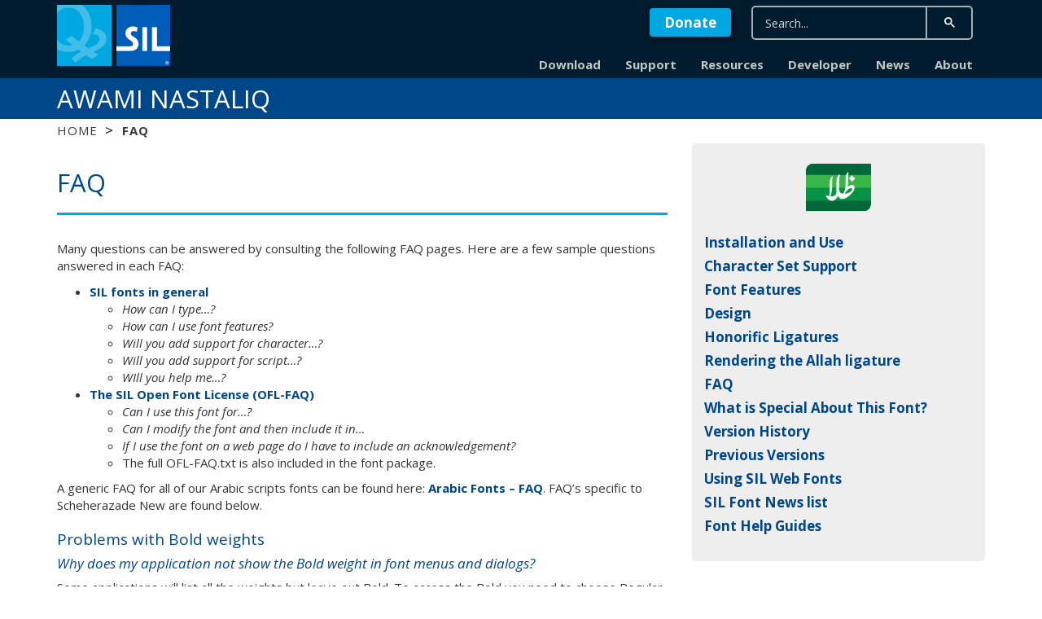

--- FILE ---
content_type: text/html; charset=UTF-8
request_url: https://software.sil.org/awami/faq/
body_size: 11455
content:
<!doctype html> <!--[if lt IE 7]><html class="no-js ie ie6 lt-ie9 lt-ie8 lt-ie7" lang="en-US" prefix="og: https://ogp.me/ns#"> <![endif]--> <!--[if IE 7]><html class="no-js ie ie7 lt-ie9 lt-ie8" lang="en-US" prefix="og: https://ogp.me/ns#"> <![endif]--> <!--[if IE 8]><html class="no-js ie ie8 lt-ie9" lang="en-US" prefix="og: https://ogp.me/ns#"> <![endif]--> <!--[if gt IE 8]><!--><html class="no-js" lang="en-US" prefix="og: https://ogp.me/ns#"> <!--<![endif]--><head><meta charset="UTF-8" /><title> FAQ - Awami Nastaliq</title><meta name="description" content="Arabic script font for writing systems using the Nastaliq style"><link rel="stylesheet" href="https://software.sil.org/awami/wp-content/cache/autoptimize/33/css/autoptimize_single_90875f4a6fac2477ca907c37c0e061f4.css" type="text/css" media="screen" /><link rel="stylesheet" href="https://software.sil.org/awami/wp-content/themes/web-productsites/vendor/fortawesome/font-awesome/css/font-awesome.min.css"><meta http-equiv="Content-Type" content="text/html; charset=UTF-8" /><meta http-equiv="X-UA-Compatible" content="IE=edge,chrome=1"><meta name="viewport" content="width=device-width, initial-scale=1.0"><link rel="pingback" href="https://software.sil.org/awami/xmlrpc.php" /><link href='https://fonts.googleapis.com/css?family=Open+Sans:400italic,400,700,700italic' rel='stylesheet' type='text/css'><style>#page-site-banner { background-image: url(https://software.sil.org/awami/wp-content/uploads/sites/33/2022/09/banner_image.png); }</style><style>img:is([sizes="auto" i], [sizes^="auto," i]) { contain-intrinsic-size: 3000px 1500px }</style><meta name="description" content="Many questions can be answered by consulting the following FAQ pages. Here are a few sample questions answered in each FAQ:"/><meta name="robots" content="index, follow, max-snippet:-1, max-video-preview:-1, max-image-preview:large"/><link rel="canonical" href="https://software.sil.org/awami/faq/" /><meta property="og:locale" content="en_US" /><meta property="og:type" content="article" /><meta property="og:title" content="FAQ - Awami Nastaliq" /><meta property="og:description" content="Many questions can be answered by consulting the following FAQ pages. Here are a few sample questions answered in each FAQ:" /><meta property="og:url" content="https://software.sil.org/awami/faq/" /><meta property="og:site_name" content="Awami Nastaliq" /><meta property="og:updated_time" content="2025-10-17T14:21:39+00:00" /><meta property="article:published_time" content="2014-10-02T09:59:51+00:00" /><meta property="article:modified_time" content="2025-10-17T14:21:39+00:00" /><meta name="twitter:card" content="summary_large_image" /><meta name="twitter:title" content="FAQ - Awami Nastaliq" /><meta name="twitter:description" content="Many questions can be answered by consulting the following FAQ pages. Here are a few sample questions answered in each FAQ:" /><meta name="twitter:label1" content="Time to read" /><meta name="twitter:data1" content="4 minutes" /> <script type="application/ld+json" class="rank-math-schema-pro">{"@context":"https://schema.org","@graph":[{"@type":["Person","Organization"],"@id":"https://software.sil.org/awami/#person","name":"Awami Nastaliq","logo":{"@type":"ImageObject","@id":"https://software.sil.org/awami/#logo","url":"https://software.sil.org/awami/wp-content/uploads/sites/33/2022/09/awami_icon.png","contentUrl":"https://software.sil.org/awami/wp-content/uploads/sites/33/2022/09/awami_icon.png","caption":"Awami Nastaliq","inLanguage":"en-US"},"image":{"@type":"ImageObject","@id":"https://software.sil.org/awami/#logo","url":"https://software.sil.org/awami/wp-content/uploads/sites/33/2022/09/awami_icon.png","contentUrl":"https://software.sil.org/awami/wp-content/uploads/sites/33/2022/09/awami_icon.png","caption":"Awami Nastaliq","inLanguage":"en-US"}},{"@type":"WebSite","@id":"https://software.sil.org/awami/#website","url":"https://software.sil.org/awami","name":"Awami Nastaliq","publisher":{"@id":"https://software.sil.org/awami/#person"},"inLanguage":"en-US"},{"@type":"WebPage","@id":"https://software.sil.org/awami/faq/#webpage","url":"https://software.sil.org/awami/faq/","name":"FAQ - Awami Nastaliq","datePublished":"2014-10-02T09:59:51+00:00","dateModified":"2025-10-17T14:21:39+00:00","isPartOf":{"@id":"https://software.sil.org/awami/#website"},"inLanguage":"en-US"},{"@type":"Person","@id":"https://software.sil.org/awami/author/victor/","name":"Victor","url":"https://software.sil.org/awami/author/victor/","image":{"@type":"ImageObject","@id":"https://secure.gravatar.com/avatar/ed37e0add8b3652c72abcd582b7764e2222525c2fbc2bedbde56e46690a68552?s=96&amp;d=mm&amp;r=g","url":"https://secure.gravatar.com/avatar/ed37e0add8b3652c72abcd582b7764e2222525c2fbc2bedbde56e46690a68552?s=96&amp;d=mm&amp;r=g","caption":"Victor","inLanguage":"en-US"}},{"@type":"Article","headline":"FAQ - Awami Nastaliq","datePublished":"2014-10-02T09:59:51+00:00","dateModified":"2025-10-17T14:21:39+00:00","author":{"@id":"https://software.sil.org/awami/author/victor/","name":"Victor"},"publisher":{"@id":"https://software.sil.org/awami/#person"},"description":"Many questions can be answered by consulting the following FAQ pages. Here are a few sample questions answered in each FAQ:","name":"FAQ - Awami Nastaliq","@id":"https://software.sil.org/awami/faq/#richSnippet","isPartOf":{"@id":"https://software.sil.org/awami/faq/#webpage"},"inLanguage":"en-US","mainEntityOfPage":{"@id":"https://software.sil.org/awami/faq/#webpage"}}]}</script> <link rel='dns-prefetch' href='//cdnjs.cloudflare.com' /><link rel='dns-prefetch' href='//cse.google.com' /><link rel="alternate" type="application/rss+xml" title="Awami Nastaliq &raquo; FAQ Comments Feed" href="https://software.sil.org/awami/faq/feed/" /> <script type="text/javascript">window._wpemojiSettings = {"baseUrl":"https:\/\/s.w.org\/images\/core\/emoji\/16.0.1\/72x72\/","ext":".png","svgUrl":"https:\/\/s.w.org\/images\/core\/emoji\/16.0.1\/svg\/","svgExt":".svg","source":{"concatemoji":"https:\/\/software.sil.org\/awami\/wp-includes\/js\/wp-emoji-release.min.js?ver=1a7d0da1ba457177a52907d35c697333"}};
/*! This file is auto-generated */
!function(s,n){var o,i,e;function c(e){try{var t={supportTests:e,timestamp:(new Date).valueOf()};sessionStorage.setItem(o,JSON.stringify(t))}catch(e){}}function p(e,t,n){e.clearRect(0,0,e.canvas.width,e.canvas.height),e.fillText(t,0,0);var t=new Uint32Array(e.getImageData(0,0,e.canvas.width,e.canvas.height).data),a=(e.clearRect(0,0,e.canvas.width,e.canvas.height),e.fillText(n,0,0),new Uint32Array(e.getImageData(0,0,e.canvas.width,e.canvas.height).data));return t.every(function(e,t){return e===a[t]})}function u(e,t){e.clearRect(0,0,e.canvas.width,e.canvas.height),e.fillText(t,0,0);for(var n=e.getImageData(16,16,1,1),a=0;a<n.data.length;a++)if(0!==n.data[a])return!1;return!0}function f(e,t,n,a){switch(t){case"flag":return n(e,"\ud83c\udff3\ufe0f\u200d\u26a7\ufe0f","\ud83c\udff3\ufe0f\u200b\u26a7\ufe0f")?!1:!n(e,"\ud83c\udde8\ud83c\uddf6","\ud83c\udde8\u200b\ud83c\uddf6")&&!n(e,"\ud83c\udff4\udb40\udc67\udb40\udc62\udb40\udc65\udb40\udc6e\udb40\udc67\udb40\udc7f","\ud83c\udff4\u200b\udb40\udc67\u200b\udb40\udc62\u200b\udb40\udc65\u200b\udb40\udc6e\u200b\udb40\udc67\u200b\udb40\udc7f");case"emoji":return!a(e,"\ud83e\udedf")}return!1}function g(e,t,n,a){var r="undefined"!=typeof WorkerGlobalScope&&self instanceof WorkerGlobalScope?new OffscreenCanvas(300,150):s.createElement("canvas"),o=r.getContext("2d",{willReadFrequently:!0}),i=(o.textBaseline="top",o.font="600 32px Arial",{});return e.forEach(function(e){i[e]=t(o,e,n,a)}),i}function t(e){var t=s.createElement("script");t.src=e,t.defer=!0,s.head.appendChild(t)}"undefined"!=typeof Promise&&(o="wpEmojiSettingsSupports",i=["flag","emoji"],n.supports={everything:!0,everythingExceptFlag:!0},e=new Promise(function(e){s.addEventListener("DOMContentLoaded",e,{once:!0})}),new Promise(function(t){var n=function(){try{var e=JSON.parse(sessionStorage.getItem(o));if("object"==typeof e&&"number"==typeof e.timestamp&&(new Date).valueOf()<e.timestamp+604800&&"object"==typeof e.supportTests)return e.supportTests}catch(e){}return null}();if(!n){if("undefined"!=typeof Worker&&"undefined"!=typeof OffscreenCanvas&&"undefined"!=typeof URL&&URL.createObjectURL&&"undefined"!=typeof Blob)try{var e="postMessage("+g.toString()+"("+[JSON.stringify(i),f.toString(),p.toString(),u.toString()].join(",")+"));",a=new Blob([e],{type:"text/javascript"}),r=new Worker(URL.createObjectURL(a),{name:"wpTestEmojiSupports"});return void(r.onmessage=function(e){c(n=e.data),r.terminate(),t(n)})}catch(e){}c(n=g(i,f,p,u))}t(n)}).then(function(e){for(var t in e)n.supports[t]=e[t],n.supports.everything=n.supports.everything&&n.supports[t],"flag"!==t&&(n.supports.everythingExceptFlag=n.supports.everythingExceptFlag&&n.supports[t]);n.supports.everythingExceptFlag=n.supports.everythingExceptFlag&&!n.supports.flag,n.DOMReady=!1,n.readyCallback=function(){n.DOMReady=!0}}).then(function(){return e}).then(function(){var e;n.supports.everything||(n.readyCallback(),(e=n.source||{}).concatemoji?t(e.concatemoji):e.wpemoji&&e.twemoji&&(t(e.twemoji),t(e.wpemoji)))}))}((window,document),window._wpemojiSettings);</script> <style id='wp-emoji-styles-inline-css' type='text/css'>img.wp-smiley, img.emoji {
		display: inline !important;
		border: none !important;
		box-shadow: none !important;
		height: 1em !important;
		width: 1em !important;
		margin: 0 0.07em !important;
		vertical-align: -0.1em !important;
		background: none !important;
		padding: 0 !important;
	}</style><link rel='stylesheet' id='wp-block-library-css' href='https://software.sil.org/awami/wp-includes/css/dist/block-library/style.min.css?ver=1a7d0da1ba457177a52907d35c697333' type='text/css' media='all' /><style id='classic-theme-styles-inline-css' type='text/css'>/*! This file is auto-generated */
.wp-block-button__link{color:#fff;background-color:#32373c;border-radius:9999px;box-shadow:none;text-decoration:none;padding:calc(.667em + 2px) calc(1.333em + 2px);font-size:1.125em}.wp-block-file__button{background:#32373c;color:#fff;text-decoration:none}</style><style id='global-styles-inline-css' type='text/css'>:root{--wp--preset--aspect-ratio--square: 1;--wp--preset--aspect-ratio--4-3: 4/3;--wp--preset--aspect-ratio--3-4: 3/4;--wp--preset--aspect-ratio--3-2: 3/2;--wp--preset--aspect-ratio--2-3: 2/3;--wp--preset--aspect-ratio--16-9: 16/9;--wp--preset--aspect-ratio--9-16: 9/16;--wp--preset--color--black: #000000;--wp--preset--color--cyan-bluish-gray: #abb8c3;--wp--preset--color--white: #ffffff;--wp--preset--color--pale-pink: #f78da7;--wp--preset--color--vivid-red: #cf2e2e;--wp--preset--color--luminous-vivid-orange: #ff6900;--wp--preset--color--luminous-vivid-amber: #fcb900;--wp--preset--color--light-green-cyan: #7bdcb5;--wp--preset--color--vivid-green-cyan: #00d084;--wp--preset--color--pale-cyan-blue: #8ed1fc;--wp--preset--color--vivid-cyan-blue: #0693e3;--wp--preset--color--vivid-purple: #9b51e0;--wp--preset--gradient--vivid-cyan-blue-to-vivid-purple: linear-gradient(135deg,rgba(6,147,227,1) 0%,rgb(155,81,224) 100%);--wp--preset--gradient--light-green-cyan-to-vivid-green-cyan: linear-gradient(135deg,rgb(122,220,180) 0%,rgb(0,208,130) 100%);--wp--preset--gradient--luminous-vivid-amber-to-luminous-vivid-orange: linear-gradient(135deg,rgba(252,185,0,1) 0%,rgba(255,105,0,1) 100%);--wp--preset--gradient--luminous-vivid-orange-to-vivid-red: linear-gradient(135deg,rgba(255,105,0,1) 0%,rgb(207,46,46) 100%);--wp--preset--gradient--very-light-gray-to-cyan-bluish-gray: linear-gradient(135deg,rgb(238,238,238) 0%,rgb(169,184,195) 100%);--wp--preset--gradient--cool-to-warm-spectrum: linear-gradient(135deg,rgb(74,234,220) 0%,rgb(151,120,209) 20%,rgb(207,42,186) 40%,rgb(238,44,130) 60%,rgb(251,105,98) 80%,rgb(254,248,76) 100%);--wp--preset--gradient--blush-light-purple: linear-gradient(135deg,rgb(255,206,236) 0%,rgb(152,150,240) 100%);--wp--preset--gradient--blush-bordeaux: linear-gradient(135deg,rgb(254,205,165) 0%,rgb(254,45,45) 50%,rgb(107,0,62) 100%);--wp--preset--gradient--luminous-dusk: linear-gradient(135deg,rgb(255,203,112) 0%,rgb(199,81,192) 50%,rgb(65,88,208) 100%);--wp--preset--gradient--pale-ocean: linear-gradient(135deg,rgb(255,245,203) 0%,rgb(182,227,212) 50%,rgb(51,167,181) 100%);--wp--preset--gradient--electric-grass: linear-gradient(135deg,rgb(202,248,128) 0%,rgb(113,206,126) 100%);--wp--preset--gradient--midnight: linear-gradient(135deg,rgb(2,3,129) 0%,rgb(40,116,252) 100%);--wp--preset--font-size--small: 13px;--wp--preset--font-size--medium: 20px;--wp--preset--font-size--large: 36px;--wp--preset--font-size--x-large: 42px;--wp--preset--spacing--20: 0.44rem;--wp--preset--spacing--30: 0.67rem;--wp--preset--spacing--40: 1rem;--wp--preset--spacing--50: 1.5rem;--wp--preset--spacing--60: 2.25rem;--wp--preset--spacing--70: 3.38rem;--wp--preset--spacing--80: 5.06rem;--wp--preset--shadow--natural: 6px 6px 9px rgba(0, 0, 0, 0.2);--wp--preset--shadow--deep: 12px 12px 50px rgba(0, 0, 0, 0.4);--wp--preset--shadow--sharp: 6px 6px 0px rgba(0, 0, 0, 0.2);--wp--preset--shadow--outlined: 6px 6px 0px -3px rgba(255, 255, 255, 1), 6px 6px rgba(0, 0, 0, 1);--wp--preset--shadow--crisp: 6px 6px 0px rgba(0, 0, 0, 1);}:where(.is-layout-flex){gap: 0.5em;}:where(.is-layout-grid){gap: 0.5em;}body .is-layout-flex{display: flex;}.is-layout-flex{flex-wrap: wrap;align-items: center;}.is-layout-flex > :is(*, div){margin: 0;}body .is-layout-grid{display: grid;}.is-layout-grid > :is(*, div){margin: 0;}:where(.wp-block-columns.is-layout-flex){gap: 2em;}:where(.wp-block-columns.is-layout-grid){gap: 2em;}:where(.wp-block-post-template.is-layout-flex){gap: 1.25em;}:where(.wp-block-post-template.is-layout-grid){gap: 1.25em;}.has-black-color{color: var(--wp--preset--color--black) !important;}.has-cyan-bluish-gray-color{color: var(--wp--preset--color--cyan-bluish-gray) !important;}.has-white-color{color: var(--wp--preset--color--white) !important;}.has-pale-pink-color{color: var(--wp--preset--color--pale-pink) !important;}.has-vivid-red-color{color: var(--wp--preset--color--vivid-red) !important;}.has-luminous-vivid-orange-color{color: var(--wp--preset--color--luminous-vivid-orange) !important;}.has-luminous-vivid-amber-color{color: var(--wp--preset--color--luminous-vivid-amber) !important;}.has-light-green-cyan-color{color: var(--wp--preset--color--light-green-cyan) !important;}.has-vivid-green-cyan-color{color: var(--wp--preset--color--vivid-green-cyan) !important;}.has-pale-cyan-blue-color{color: var(--wp--preset--color--pale-cyan-blue) !important;}.has-vivid-cyan-blue-color{color: var(--wp--preset--color--vivid-cyan-blue) !important;}.has-vivid-purple-color{color: var(--wp--preset--color--vivid-purple) !important;}.has-black-background-color{background-color: var(--wp--preset--color--black) !important;}.has-cyan-bluish-gray-background-color{background-color: var(--wp--preset--color--cyan-bluish-gray) !important;}.has-white-background-color{background-color: var(--wp--preset--color--white) !important;}.has-pale-pink-background-color{background-color: var(--wp--preset--color--pale-pink) !important;}.has-vivid-red-background-color{background-color: var(--wp--preset--color--vivid-red) !important;}.has-luminous-vivid-orange-background-color{background-color: var(--wp--preset--color--luminous-vivid-orange) !important;}.has-luminous-vivid-amber-background-color{background-color: var(--wp--preset--color--luminous-vivid-amber) !important;}.has-light-green-cyan-background-color{background-color: var(--wp--preset--color--light-green-cyan) !important;}.has-vivid-green-cyan-background-color{background-color: var(--wp--preset--color--vivid-green-cyan) !important;}.has-pale-cyan-blue-background-color{background-color: var(--wp--preset--color--pale-cyan-blue) !important;}.has-vivid-cyan-blue-background-color{background-color: var(--wp--preset--color--vivid-cyan-blue) !important;}.has-vivid-purple-background-color{background-color: var(--wp--preset--color--vivid-purple) !important;}.has-black-border-color{border-color: var(--wp--preset--color--black) !important;}.has-cyan-bluish-gray-border-color{border-color: var(--wp--preset--color--cyan-bluish-gray) !important;}.has-white-border-color{border-color: var(--wp--preset--color--white) !important;}.has-pale-pink-border-color{border-color: var(--wp--preset--color--pale-pink) !important;}.has-vivid-red-border-color{border-color: var(--wp--preset--color--vivid-red) !important;}.has-luminous-vivid-orange-border-color{border-color: var(--wp--preset--color--luminous-vivid-orange) !important;}.has-luminous-vivid-amber-border-color{border-color: var(--wp--preset--color--luminous-vivid-amber) !important;}.has-light-green-cyan-border-color{border-color: var(--wp--preset--color--light-green-cyan) !important;}.has-vivid-green-cyan-border-color{border-color: var(--wp--preset--color--vivid-green-cyan) !important;}.has-pale-cyan-blue-border-color{border-color: var(--wp--preset--color--pale-cyan-blue) !important;}.has-vivid-cyan-blue-border-color{border-color: var(--wp--preset--color--vivid-cyan-blue) !important;}.has-vivid-purple-border-color{border-color: var(--wp--preset--color--vivid-purple) !important;}.has-vivid-cyan-blue-to-vivid-purple-gradient-background{background: var(--wp--preset--gradient--vivid-cyan-blue-to-vivid-purple) !important;}.has-light-green-cyan-to-vivid-green-cyan-gradient-background{background: var(--wp--preset--gradient--light-green-cyan-to-vivid-green-cyan) !important;}.has-luminous-vivid-amber-to-luminous-vivid-orange-gradient-background{background: var(--wp--preset--gradient--luminous-vivid-amber-to-luminous-vivid-orange) !important;}.has-luminous-vivid-orange-to-vivid-red-gradient-background{background: var(--wp--preset--gradient--luminous-vivid-orange-to-vivid-red) !important;}.has-very-light-gray-to-cyan-bluish-gray-gradient-background{background: var(--wp--preset--gradient--very-light-gray-to-cyan-bluish-gray) !important;}.has-cool-to-warm-spectrum-gradient-background{background: var(--wp--preset--gradient--cool-to-warm-spectrum) !important;}.has-blush-light-purple-gradient-background{background: var(--wp--preset--gradient--blush-light-purple) !important;}.has-blush-bordeaux-gradient-background{background: var(--wp--preset--gradient--blush-bordeaux) !important;}.has-luminous-dusk-gradient-background{background: var(--wp--preset--gradient--luminous-dusk) !important;}.has-pale-ocean-gradient-background{background: var(--wp--preset--gradient--pale-ocean) !important;}.has-electric-grass-gradient-background{background: var(--wp--preset--gradient--electric-grass) !important;}.has-midnight-gradient-background{background: var(--wp--preset--gradient--midnight) !important;}.has-small-font-size{font-size: var(--wp--preset--font-size--small) !important;}.has-medium-font-size{font-size: var(--wp--preset--font-size--medium) !important;}.has-large-font-size{font-size: var(--wp--preset--font-size--large) !important;}.has-x-large-font-size{font-size: var(--wp--preset--font-size--x-large) !important;}
:where(.wp-block-post-template.is-layout-flex){gap: 1.25em;}:where(.wp-block-post-template.is-layout-grid){gap: 1.25em;}
:where(.wp-block-columns.is-layout-flex){gap: 2em;}:where(.wp-block-columns.is-layout-grid){gap: 2em;}
:root :where(.wp-block-pullquote){font-size: 1.5em;line-height: 1.6;}</style><link rel='stylesheet' id='contact-form-7-css' href='https://software.sil.org/awami/wp-content/cache/autoptimize/33/css/autoptimize_single_64ac31699f5326cb3c76122498b76f66.css?ver=6.1.2' type='text/css' media='all' /><link rel='stylesheet' id='select2-css-css' href='https://cdnjs.cloudflare.com/ajax/libs/select2/4.0.13/css/select2.min.css?ver=4.0.13' type='text/css' media='all' /><link rel='stylesheet' id='select2-bootstrap4-theme-css' href='https://software.sil.org/awami/wp-content/themes/web-productsites/css/select2/select2-bootstrap4.min.css' type='text/css' media='all' /><link rel='stylesheet' id='software-style-css' href='https://software.sil.org/awami/wp-content/cache/autoptimize/33/css/autoptimize_single_d88652b4cea9f4085f10c2af3bb2b59f.css?ver=1.0' type='text/css' media='all' /><link rel='stylesheet' id='custom-styles-css' href='https://software.sil.org/awami/wp-content/cache/autoptimize/33/css/autoptimize_single_3ececbfd54bd1d8dc4c4cac024db69f9.css?ver=1a7d0da1ba457177a52907d35c697333' type='text/css' media='all' /><link rel='stylesheet' id='font-awesome-css' href='https://cdnjs.cloudflare.com/ajax/libs/font-awesome/6.5.2/css/all.min.css?ver=6.5.2' type='text/css' media='all' /> <script type="text/javascript" src="https://software.sil.org/awami/wp-includes/js/jquery/jquery.min.js?ver=3.7.1" id="jquery-core-js"></script> <script type="text/javascript" src="https://software.sil.org/awami/wp-includes/js/jquery/jquery-migrate.min.js?ver=3.4.1" id="jquery-migrate-js"></script> <link rel="https://api.w.org/" href="https://software.sil.org/awami/wp-json/" /><link rel="alternate" title="JSON" type="application/json" href="https://software.sil.org/awami/wp-json/wp/v2/pages/33" /><link rel="EditURI" type="application/rsd+xml" title="RSD" href="https://software.sil.org/awami/xmlrpc.php?rsd" /><link rel='shortlink' href='https://software.sil.org/awami/?p=33' /><link rel="alternate" title="oEmbed (JSON)" type="application/json+oembed" href="https://software.sil.org/awami/wp-json/oembed/1.0/embed?url=https%3A%2F%2Fsoftware.sil.org%2Fawami%2Ffaq%2F" /><link rel="alternate" title="oEmbed (XML)" type="text/xml+oembed" href="https://software.sil.org/awami/wp-json/oembed/1.0/embed?url=https%3A%2F%2Fsoftware.sil.org%2Fawami%2Ffaq%2F&#038;format=xml" /><style type="text/css">.broken_link, a.broken_link {
	text-decoration: line-through;
}</style>
 <script async src="
https://www.googletagmanager.com/gtag/js?id=G-75WYFHYVT8"></script> <script>window.dataLayer = window.dataLayer || []; function
gtag(){dataLayer.push(arguments);} gtag('js', new Date()); gtag('config', 'G-75WYFHYVT8');</script> </head><body class="wp-singular page-template-default page page-id-33 wp-custom-logo wp-theme-web-productsites awami" data-source="base.twig"><header id="navbar" role="banner"><nav role="navigation" class="navbar navbar-default"><div class="container"><div class="navbar-header"><div class="nav-left"> <a class="logo navbar-btn pull-left" href="https://software.sil.org" title="Home"> <img src="https://software.sil.org/awami/wp-content/themes/web-productsites/images/sil_logo_glyph.png" alt="Home"> </a></div><div class="spacer"></div><div class="nav-right"> <button type="button" class="navbar-toggle main-menu-toggle-test" data-toggle="collapse" data-target="#topNavbar">☰ Menu</button></div></div><div id="topNavbar" class="collapse navbar-collapse main-menu-toggle" data-collapse="collapsed"><div id="search-box"><div class="donate-button"><a class="btn btn-default btn-block btn-download btn-secondary" href="https://give.sil.org/campaign/725115/donate" role="button" >Donate</a></div><div class="search-box-form"><form method="get" id="searchform" role="form" class="navbar-form navbar-right" action="https://software.sil.org/awami/"><div class="form-group"><div class="input-group"> <gcse:searchbox-only resultsUrl="https://software.sil.org/awami/" queryParameterName="s" placeholder="Search"></gcse:searchbox-only></div></div></form></div></div><div id="nav-list"><ul class="nav navbar-nav navbar-right"><li class="nav-main-item  menu-item menu-item-type-post_type menu-item-object-page menu-item-43"> <a class="nav-main-link" href="https://software.sil.org/awami/download/">Download</a></li><li class="nav-main-item  menu-item menu-item-type-post_type menu-item-object-page menu-item-41"> <a class="nav-main-link" href="https://software.sil.org/awami/support/">Support</a></li><li class="nav-main-item  menu-item menu-item-type-post_type menu-item-object-page menu-item-42"> <a class="nav-main-link" href="https://software.sil.org/awami/resources/">Resources</a></li><li class="nav-main-item  menu-item menu-item-type-post_type menu-item-object-page menu-item-270"> <a class="nav-main-link" href="https://software.sil.org/awami/developer/">Developer</a></li><li class="nav-main-item  menu-item menu-item-type-post_type menu-item-object-page menu-item-44"> <a class="nav-main-link" href="https://software.sil.org/awami/news/">News</a></li><li class="nav-main-item  menu-item menu-item-type-post_type menu-item-object-page menu-item-45"> <a class="nav-main-link" href="https://software.sil.org/awami/about/">About</a></li></ul></div></div></div></nav></header><header id="page-site-name"><div class="container title-container"><h1 class="page-header"><a href="https://software.sil.org/awami">Awami Nastaliq</a></h1><div class=".gtranslate-block"><div class="gtranslate_wrapper"></div> <script>window.gtranslateSettings = {"default_language":"en","native_language_names":true,"detect_browser_language":true,"url_structure":"sub_directory","languages":["en","zh-CN","zh-TW","ja","ko","vi","th","ms","hi","bn","ur","pa","id","sw","ar","fa","es","fr","pt","tr","ru"],"wrapper_selector":".gtranslate_wrapper","flag_style":"3d"}</script> <script src="https://cdn.gtranslate.net/widgets/latest/popup.js" defer></script> </div></div></header><header id="page-breadcrumbs"><div class="container"><h2 class="page-header"><ol class="breadcrumb"><li><a href="https://software.sil.org/awami">Home</a></li><li><a href=""><span class="last-crumb">FAQ</span></a></li></ol></h2></div></header><section id="content_primary"><div class="container"><div class="row"><div class="col-md-8 col-sm-8"><article class="post-type-page" id="post-33"><section class="article-content"><h1 class="article-h1"> FAQ</h1><div class="article-body"><p>Many questions can be answered by consulting the following FAQ pages. Here are a few sample questions answered in each FAQ:</p><ul><li><a href="https://software.sil.org/fonts/faq">SIL fonts in general</a><ul><li><em>How can I type&#8230;?</em></li><li><em>How can I use font features?</em></li><li><em>Will you add support for character&#8230;?</em></li><li><em>Will you add support for script&#8230;?</em></li><li><em>WIll you help me&#8230;?</em></li></ul></li><li><a href="https://openfontlicense.org/ofl-faq/" target="_blank" rel="noopener">The SIL Open Font License (OFL-FAQ)</a><ul><li><em>Can I use this font for&#8230;?</em></li><li><em>Can I modify the font and then include it in&#8230;</em></li><li><em>If I use the font on a web page do I have to include an acknowledgement?</em></li><li>The full OFL-FAQ.txt is also included in the font package.</li></ul></li></ul><p>A generic FAQ for all of our Arabic scripts fonts can be found here: <a href="https://software.sil.org/arabicfonts/support/faq/">Arabic Fonts &#8211; FAQ</a>. FAQ&#8217;s specific to Scheherazade New are found below.</p><h3>Problems with Bold weights</h3><h4><em>Why does my application not show the Bold weight in font menus and dialogs?</em></h4><p>Some applications will list all the weights but leave out Bold. To access the Bold you need to choose Regular and turn on Bold using the application&#8217;s UI controls such as a &#8220;B&#8221; button.</p><h4><em>Why do I sometimes get a fake Bold?</em></h4><p>If you choose a weight other than Regular (such as ExtraLight), then use application controls to turn on Bold, some applications will make a &#8220;fake&#8221; Bold rather than use one of the real ones in the font (Medium, SemiBold, Bold, ExtraBold). This is because only Regular has an associated Bold counterpart. This is a technical limitation with some apps and OSes. If you are using some other weight than Regular for text and want to make a word or phrase stand out you will need to select the text and apply one of the heavier weights manually.</p><h3><em>What is so special about Awami Nastaliq?</em></h3><p>This is the very first Nastaliq-style font with support for a wide range of languages, made possible by a flexible technology. This is the only freely-available font to provide an authentic Nastaliq style with kerned calligraphic segments.</p><p>This font is designed to work with the <a href="https://graphite.sil.org" class="broken_link" target="_blank" rel="noopener">Graphite</a> advanced font technology. To take advantage of the advanced typographic capabilities of this font, you must be using applications that provide an adequate level of support for Graphite. These advanced capabilities provide access to the variant character forms used in some languages. See <a href="features">Font features</a> and <a href="https://software.sil.org/awami/what-is-special/">What is Special About Awami Nastaliq? </a></p><h3><em>What does Awami mean?</em></h3><p>Awami is an Urdu word meaning “of the people”, “of the common population” or “public”. Awami Nastaliq is an Arabic script font specifically intended for a wide variety of languages using the Nastaliq style of South Asia.</p><h3><em>What characters are included with this release?</em></h3><p>See <a href="charset">Character set support</a> for the full listing.</p><h3><em>I notice that Awami Nastaliq is missing a number of characters that I would like. Will you add these?</em></h3><p>It is impossible for us to add every glyph that every person desires, but we do place a high priority on adding complete coverage of all the characters defined in Unicode for languages that use the Nastaliq style of Arabic script (excluding the Arabic Presentation Forms blocks, which are not recommended for normal use). You can send us your requests, but please understand that we are unlikely to add symbols where the user base is very small, unless they have been accepted into Unicode.</p><h3><em>Why isn&#8217;t this font shaping properly in Microsoft Word or in InDesign?</em></h3><p>We have only implemented this font using the Graphite technology. You <em>must</em> be using applications which support Graphite in order to get the shaping. Please see the <a href="resources">Resources</a> page.</p><h3><em>Why have you only implemented this font in Graphite?</em></h3><p>(1) Graphite&#8217;s basic positioning mechanisms are more powerful than OpenType&#8217;s; but more importantly (2) Nastaliq makes extensive use of Graphite&#8217;s automatic collision avoidance; and also (3) Graphite has more powerful development tools.</p><p>Should OpenType engines gain the necessary collision avoidance support, then we would probably add OpenType support to Awami Nastaliq.</p><h3><em>Awami Nastaliq does not have proper spacing or collision avoidance in XeTeX. How can I get the promised collision avoidance?</em></h3><p>There is a special new parameter in XeTeX to support the new Graphite collision avoidance. See <a href="resources">Resources</a> for help in getting that working.</p><h3><em>Why isn&#8217;t Awami Nastaliq working in XeLaTeX?</em></h3><p>Awami Nastaliq is a Graphite font. For OpenType fonts the font declaration would be:</p><pre><code>\newfontfamily\fontnast[Script=Arabic]{Jameel Noori Nastaleeq}
</code></pre><p>However, because this is a Graphite font, you need a different declaration:</p><pre><code>\newfontfamily\urdufont[Renderer=Graphite]{Awami Nastaliq}
</code></pre><p>It would also be useful to add <code>\XeTeXinterwordspaceshaping=1</code> to your file. Thus, you might have:</p><pre><code>\XeTeXinterwordspaceshaping=1
\newfontfamily\urdufont[Renderer=Graphite]{Awami Nastaliq}
</code></pre><h3><em>Why doesn&#8217;t Awami Nastaliq use AGL (Adobe Glyph List) names? I cannot copy and paste from a pdf using Awami Nastaliq into another document. There is a lot of gibberish.</em></h3><p>In order to dynamically position the dots above and below the corresponding base forms, Awami Nastaliq separates the patterns of dots into their own nuqta glyphs. These nuqta glyphs have no possible AGL name because they do not correspond to any Unicode character. Therefore it is never going to be possible to extract a corresponding Unicode text stream from a sequence of Awami Nastaliq glyph names.</p><p>This does not mean it is impossible to copy and paste from a PDF. High quality PDF creation software will include the Unicode character text stream within the document, which makes copy and paste work regardless of the glyph names used by the font.</p></div></section></article></div><div class="col-md-4 col-sm-4"><nav id="sidebar_main" class="nav menu"><div><div class="textwidget"><a href="https://software.sil.org/awami"><img class="sps-sidebar-logo" src="https://software.sil.org/awami/wp-content/uploads/sites/33/2022/09/awami_icon.png" title="Back to Awami Nastaliq"></a></div></div><div><div class="menu-sidebarmenu-container"><ul id="menu-sidebarmenu" class="menu"><li id="menu-item-1430" class="menu-item menu-item-type-post_type menu-item-object-page menu-item-1430"><a href="https://software.sil.org/awami/resources/">Installation and Use</a></li><li id="menu-item-340" class="menu-item menu-item-type-post_type menu-item-object-page menu-item-340"><a href="https://software.sil.org/awami/charset/">Character Set Support</a></li><li id="menu-item-339" class="menu-item menu-item-type-post_type menu-item-object-page menu-item-339"><a href="https://software.sil.org/awami/features/">Font Features</a></li><li id="menu-item-382" class="menu-item menu-item-type-post_type menu-item-object-page menu-item-382"><a href="https://software.sil.org/awami/design/">Design</a></li><li id="menu-item-1589" class="menu-item menu-item-type-post_type menu-item-object-page menu-item-1589"><a href="https://software.sil.org/awami/honorifics/">Honorific Ligatures</a></li><li id="menu-item-1467" class="menu-item menu-item-type-post_type menu-item-object-page menu-item-1467"><a href="https://software.sil.org/awami/allah/">Rendering the Allah ligature</a></li><li id="menu-item-342" class="menu-item menu-item-type-post_type menu-item-object-page current-menu-item page_item page-item-33 current_page_item menu-item-342"><a href="https://software.sil.org/awami/faq/" aria-current="page">FAQ</a></li><li id="menu-item-1190" class="menu-item menu-item-type-post_type menu-item-object-page menu-item-1190"><a href="https://software.sil.org/awami/what-is-special/">What is Special About This Font?</a></li><li id="menu-item-1429" class="menu-item menu-item-type-post_type menu-item-object-page menu-item-1429"><a href="https://software.sil.org/awami/history/">Version History</a></li><li id="menu-item-1432" class="menu-item menu-item-type-post_type menu-item-object-page menu-item-1432"><a href="https://software.sil.org/awami/download/previous-versions/">Previous Versions</a></li><li id="menu-item-619" class="menu-item menu-item-type-custom menu-item-object-custom menu-item-619"><a href="https://software.sil.org/fonts/webfonts/">Using SIL Web Fonts</a></li><li id="menu-item-1397" class="menu-item menu-item-type-custom menu-item-object-custom menu-item-1397"><a href="https://software.sil.org/fonts/sil-font-news/">SIL Font News list</a></li><li id="menu-item-1431" class="menu-item menu-item-type-custom menu-item-object-custom menu-item-1431"><a href="https://software.sil.org/fonts/guides/">Font Help Guides</a></li></ul></div></div></nav></div></div></div></section><div class="footer-top-bg"><aside id="license"><div class="container fullwidth"><div><div class="textwidget"><p>This font software is free to use, modify and redistribute according to the terms of the <a href="https://openfontlicense.org/">SIL Open Font License</a>.</p><p>See the <a href="http://software.sil.org/awami/developer/">Developer</a> page to get source code, report issues and get involved in development.</p><p>See the <a href="http://software.sil.org/arabicfonts/">Arabic Fonts</a> page for further information.</p></div></div></div></aside></div><footer class="footer-top"><div class="container"><div class="row"><nav class="col-xs-7 col-md-3"><div><h2>SIL Global</h2><div class="menu-footer_sil-container"><ul id="menu-footer_sil" class="menu"><li id="menu-item-89" class="menu-item menu-item-type-custom menu-item-object-custom menu-item-89"><a href="http://www.sil.org/about/discover">Discover SIL</a></li><li id="menu-item-90" class="menu-item menu-item-type-custom menu-item-object-custom menu-item-90"><a href="http://www.sil.org/langculture">Language &#038; Culture</a></li><li id="menu-item-91" class="menu-item menu-item-type-custom menu-item-object-custom menu-item-91"><a href="http://www.sil.org/language-development">Language Development</a></li><li id="menu-item-14834" class="menu-item menu-item-type-custom menu-item-object-custom menu-item-14834"><a href="https://www.sil.org/blog">SIL Blog</a></li><li id="menu-item-92" class="menu-item menu-item-type-custom menu-item-object-custom menu-item-92"><a href="http://www.sil.org/about/news">SIL News</a></li></ul></div></div></nav><nav class="col-xs-5 col-md-3"><div><h2>Language Technology</h2><div class="menu-footer_software-container"><ul id="menu-footer_software" class="menu"><li id="menu-item-8687" class="menu-item menu-item-type-post_type menu-item-object-page menu-item-8687"><a href="https://software.sil.org/software-products-1/">Software Products</a></li><li id="menu-item-8688" class="menu-item menu-item-type-post_type menu-item-object-page menu-item-8688"><a href="https://software.sil.org/news/">Software &#038; Font News</a></li><li id="menu-item-113" class="menu-item menu-item-type-custom menu-item-object-custom menu-item-113"><a target="_blank" href="http://lingtransoft.info/">LingTranSoft</a></li><li id="menu-item-99" class="menu-item menu-item-type-custom menu-item-object-custom menu-item-99"><a target="_blank" href="http://www.ethnologue.com/">Ethnologue</a></li><li id="menu-item-100" class="menu-item menu-item-type-custom menu-item-object-custom menu-item-100"><a href="https://iso639-3.sil.org">Language Codes (ISO 639-3)</a></li><li id="menu-item-14742" class="menu-item menu-item-type-post_type menu-item-object-page menu-item-14742"><a href="https://software.sil.org/about/support-langtech/">Support Our Work</a></li></ul></div></div></nav><nav class="col-xs-7 col-md-3"><div><h2>Fonts &#038; Writing Systems</h2><div class="menu-footer_fonts-container"><ul id="menu-footer_fonts" class="menu"><li id="menu-item-8708" class="menu-item menu-item-type-post_type menu-item-object-page menu-item-8708"><a href="https://software.sil.org/fonts/">Font Catalog</a></li><li id="menu-item-5204" class="menu-item menu-item-type-post_type menu-item-object-page menu-item-5204"><a href="https://software.sil.org/fonts/guides/">Font Help Guides</a></li><li id="menu-item-94" class="menu-item menu-item-type-custom menu-item-object-custom menu-item-94"><a target="_blank" href="http://scriptsource.org">ScriptSource</a></li><li id="menu-item-98" class="menu-item menu-item-type-custom menu-item-object-custom menu-item-98"><a target="_blank" href="https://openfontlicense.org">SIL Open Font License</a></li><li id="menu-item-14051" class="menu-item menu-item-type-post_type menu-item-object-page menu-item-14051"><a href="https://software.sil.org/wstech/">Writing Systems Technology</a></li><li id="menu-item-14246" class="menu-item menu-item-type-custom menu-item-object-custom menu-item-14246"><a href="https://writingsystems.info/">Technical Resources</a></li></ul></div></div></nav><nav class="col-xs-5 col-md-3"><div><h2>Contact &#038; Support</h2><div class="menu-footer_contact-container"><ul id="menu-footer_contact" class="menu"><li id="menu-item-65" class="menu-item menu-item-type-post_type menu-item-object-page menu-item-65"><a href="https://software.sil.org/awami/about/contact/">Contact</a></li><li id="menu-item-64" class="menu-item menu-item-type-post_type menu-item-object-page current-page-parent menu-item-64"><a href="https://software.sil.org/awami/support/">Support</a></li><li id="menu-item-1080" class="menu-item menu-item-type-custom menu-item-object-custom menu-item-1080"><a href="https://community.software.sil.org/c/silfonts">Community</a></li><li id="menu-item-67" class="menu-item menu-item-type-post_type menu-item-object-page current-menu-item page_item page-item-33 current_page_item menu-item-67"><a href="https://software.sil.org/awami/faq/" aria-current="page">FAQ</a></li></ul></div></div></nav></div></div></footer> <script type="speculationrules">{"prefetch":[{"source":"document","where":{"and":[{"href_matches":"\/awami\/*"},{"not":{"href_matches":["\/awami\/wp-*.php","\/awami\/wp-admin\/*","\/awami\/wp-content\/uploads\/sites\/33\/*","\/awami\/wp-content\/*","\/awami\/wp-content\/plugins\/*","\/awami\/wp-content\/themes\/web-productsites\/*","\/awami\/*\\?(.+)"]}},{"not":{"selector_matches":"a[rel~=\"nofollow\"]"}},{"not":{"selector_matches":".no-prefetch, .no-prefetch a"}}]},"eagerness":"conservative"}]}</script> <script type="text/javascript" src="https://software.sil.org/awami/wp-includes/js/dist/hooks.min.js?ver=4d63a3d491d11ffd8ac6" id="wp-hooks-js"></script> <script type="text/javascript" src="https://software.sil.org/awami/wp-includes/js/dist/i18n.min.js?ver=5e580eb46a90c2b997e6" id="wp-i18n-js"></script> <script type="text/javascript" id="wp-i18n-js-after">wp.i18n.setLocaleData( { 'text direction\u0004ltr': [ 'ltr' ] } );</script> <script type="text/javascript" id="contact-form-7-js-before">var wpcf7 = {
    "api": {
        "root": "https:\/\/software.sil.org\/awami\/wp-json\/",
        "namespace": "contact-form-7\/v1"
    },
    "cached": 1
};</script> <script type="text/javascript" src="https://software.sil.org/awami/wp-content/themes/web-productsites/vendor/twbs/bootstrap/dist/js/bootstrap.min.js" id="bootstrap-js"></script> <script type="text/javascript" src="https://cdnjs.cloudflare.com/ajax/libs/select2/4.0.13/js/select2.min.js?ver=4.0.13" id="select2-js"></script> <script type="text/javascript" src="https://cse.google.com/cse.js?cx=a2e33a6b3cc8a4623" id="google-pse-js"></script> <script type="text/javascript" id="google-pse-js-after">(function(){
				function applyPlaceholder(){
					var input = document.querySelector('.navbar-form input.gsc-input');
					if (input) {
						if (!input.getAttribute('placeholder')) {
							input.setAttribute('placeholder','Search...');
						}
						clearInterval(t);
					}
				}
				var t = setInterval(applyPlaceholder, 200);
				if (document.readyState === 'complete' || document.readyState === 'interactive') {
					applyPlaceholder();
				} else {
					document.addEventListener('DOMContentLoaded', applyPlaceholder);
				}
			})();</script> <script type="text/javascript" src="https://www.google.com/recaptcha/api.js?render=6LfCipIUAAAAAN9mXpp-m6tKMR-Hn3lny6DTR46h&amp;ver=3.0" id="google-recaptcha-js"></script> <script type="text/javascript" src="https://software.sil.org/awami/wp-includes/js/dist/vendor/wp-polyfill.min.js?ver=3.15.0" id="wp-polyfill-js"></script> <script type="text/javascript" id="wpcf7-recaptcha-js-before">var wpcf7_recaptcha = {
    "sitekey": "6LfCipIUAAAAAN9mXpp-m6tKMR-Hn3lny6DTR46h",
    "actions": {
        "homepage": "homepage",
        "contactform": "contactform"
    }
};</script> <footer class="footer-bottom"><div class="container"><div class="row"><nav class="col-xs-12 col-md-6"><p>Copyright © 2026&nbsp;<a href="https://www.sil.org/" title="" class="active">SIL Global</a></p></nav><nav class="col-xs-12 col-md-6"><ul class="nav nav-horizontal"><li class="first leaf active"><a href="/terms-of-use" title="" class="active">Terms of Use</a></li><li class="last leaf active"><a href="/privacy-policy" title="" class="active">Privacy Policy</a></li></ul></nav></div></div></footer> <script defer src="https://software.sil.org/awami/wp-content/cache/autoptimize/33/js/autoptimize_0a540eb68a5ab4beb9867fe923980d8b.js"></script></body></html>
<!-- Dynamic page generated in 0.251 seconds. -->
<!-- Cached page generated by WP-Super-Cache on 2026-01-19 15:54:13 -->

<!-- Compression = gzip -->

--- FILE ---
content_type: text/html; charset=utf-8
request_url: https://www.google.com/recaptcha/api2/anchor?ar=1&k=6LfCipIUAAAAAN9mXpp-m6tKMR-Hn3lny6DTR46h&co=aHR0cHM6Ly9zb2Z0d2FyZS5zaWwub3JnOjQ0Mw..&hl=en&v=PoyoqOPhxBO7pBk68S4YbpHZ&size=invisible&anchor-ms=20000&execute-ms=30000&cb=y3l833pfb574
body_size: 48460
content:
<!DOCTYPE HTML><html dir="ltr" lang="en"><head><meta http-equiv="Content-Type" content="text/html; charset=UTF-8">
<meta http-equiv="X-UA-Compatible" content="IE=edge">
<title>reCAPTCHA</title>
<style type="text/css">
/* cyrillic-ext */
@font-face {
  font-family: 'Roboto';
  font-style: normal;
  font-weight: 400;
  font-stretch: 100%;
  src: url(//fonts.gstatic.com/s/roboto/v48/KFO7CnqEu92Fr1ME7kSn66aGLdTylUAMa3GUBHMdazTgWw.woff2) format('woff2');
  unicode-range: U+0460-052F, U+1C80-1C8A, U+20B4, U+2DE0-2DFF, U+A640-A69F, U+FE2E-FE2F;
}
/* cyrillic */
@font-face {
  font-family: 'Roboto';
  font-style: normal;
  font-weight: 400;
  font-stretch: 100%;
  src: url(//fonts.gstatic.com/s/roboto/v48/KFO7CnqEu92Fr1ME7kSn66aGLdTylUAMa3iUBHMdazTgWw.woff2) format('woff2');
  unicode-range: U+0301, U+0400-045F, U+0490-0491, U+04B0-04B1, U+2116;
}
/* greek-ext */
@font-face {
  font-family: 'Roboto';
  font-style: normal;
  font-weight: 400;
  font-stretch: 100%;
  src: url(//fonts.gstatic.com/s/roboto/v48/KFO7CnqEu92Fr1ME7kSn66aGLdTylUAMa3CUBHMdazTgWw.woff2) format('woff2');
  unicode-range: U+1F00-1FFF;
}
/* greek */
@font-face {
  font-family: 'Roboto';
  font-style: normal;
  font-weight: 400;
  font-stretch: 100%;
  src: url(//fonts.gstatic.com/s/roboto/v48/KFO7CnqEu92Fr1ME7kSn66aGLdTylUAMa3-UBHMdazTgWw.woff2) format('woff2');
  unicode-range: U+0370-0377, U+037A-037F, U+0384-038A, U+038C, U+038E-03A1, U+03A3-03FF;
}
/* math */
@font-face {
  font-family: 'Roboto';
  font-style: normal;
  font-weight: 400;
  font-stretch: 100%;
  src: url(//fonts.gstatic.com/s/roboto/v48/KFO7CnqEu92Fr1ME7kSn66aGLdTylUAMawCUBHMdazTgWw.woff2) format('woff2');
  unicode-range: U+0302-0303, U+0305, U+0307-0308, U+0310, U+0312, U+0315, U+031A, U+0326-0327, U+032C, U+032F-0330, U+0332-0333, U+0338, U+033A, U+0346, U+034D, U+0391-03A1, U+03A3-03A9, U+03B1-03C9, U+03D1, U+03D5-03D6, U+03F0-03F1, U+03F4-03F5, U+2016-2017, U+2034-2038, U+203C, U+2040, U+2043, U+2047, U+2050, U+2057, U+205F, U+2070-2071, U+2074-208E, U+2090-209C, U+20D0-20DC, U+20E1, U+20E5-20EF, U+2100-2112, U+2114-2115, U+2117-2121, U+2123-214F, U+2190, U+2192, U+2194-21AE, U+21B0-21E5, U+21F1-21F2, U+21F4-2211, U+2213-2214, U+2216-22FF, U+2308-230B, U+2310, U+2319, U+231C-2321, U+2336-237A, U+237C, U+2395, U+239B-23B7, U+23D0, U+23DC-23E1, U+2474-2475, U+25AF, U+25B3, U+25B7, U+25BD, U+25C1, U+25CA, U+25CC, U+25FB, U+266D-266F, U+27C0-27FF, U+2900-2AFF, U+2B0E-2B11, U+2B30-2B4C, U+2BFE, U+3030, U+FF5B, U+FF5D, U+1D400-1D7FF, U+1EE00-1EEFF;
}
/* symbols */
@font-face {
  font-family: 'Roboto';
  font-style: normal;
  font-weight: 400;
  font-stretch: 100%;
  src: url(//fonts.gstatic.com/s/roboto/v48/KFO7CnqEu92Fr1ME7kSn66aGLdTylUAMaxKUBHMdazTgWw.woff2) format('woff2');
  unicode-range: U+0001-000C, U+000E-001F, U+007F-009F, U+20DD-20E0, U+20E2-20E4, U+2150-218F, U+2190, U+2192, U+2194-2199, U+21AF, U+21E6-21F0, U+21F3, U+2218-2219, U+2299, U+22C4-22C6, U+2300-243F, U+2440-244A, U+2460-24FF, U+25A0-27BF, U+2800-28FF, U+2921-2922, U+2981, U+29BF, U+29EB, U+2B00-2BFF, U+4DC0-4DFF, U+FFF9-FFFB, U+10140-1018E, U+10190-1019C, U+101A0, U+101D0-101FD, U+102E0-102FB, U+10E60-10E7E, U+1D2C0-1D2D3, U+1D2E0-1D37F, U+1F000-1F0FF, U+1F100-1F1AD, U+1F1E6-1F1FF, U+1F30D-1F30F, U+1F315, U+1F31C, U+1F31E, U+1F320-1F32C, U+1F336, U+1F378, U+1F37D, U+1F382, U+1F393-1F39F, U+1F3A7-1F3A8, U+1F3AC-1F3AF, U+1F3C2, U+1F3C4-1F3C6, U+1F3CA-1F3CE, U+1F3D4-1F3E0, U+1F3ED, U+1F3F1-1F3F3, U+1F3F5-1F3F7, U+1F408, U+1F415, U+1F41F, U+1F426, U+1F43F, U+1F441-1F442, U+1F444, U+1F446-1F449, U+1F44C-1F44E, U+1F453, U+1F46A, U+1F47D, U+1F4A3, U+1F4B0, U+1F4B3, U+1F4B9, U+1F4BB, U+1F4BF, U+1F4C8-1F4CB, U+1F4D6, U+1F4DA, U+1F4DF, U+1F4E3-1F4E6, U+1F4EA-1F4ED, U+1F4F7, U+1F4F9-1F4FB, U+1F4FD-1F4FE, U+1F503, U+1F507-1F50B, U+1F50D, U+1F512-1F513, U+1F53E-1F54A, U+1F54F-1F5FA, U+1F610, U+1F650-1F67F, U+1F687, U+1F68D, U+1F691, U+1F694, U+1F698, U+1F6AD, U+1F6B2, U+1F6B9-1F6BA, U+1F6BC, U+1F6C6-1F6CF, U+1F6D3-1F6D7, U+1F6E0-1F6EA, U+1F6F0-1F6F3, U+1F6F7-1F6FC, U+1F700-1F7FF, U+1F800-1F80B, U+1F810-1F847, U+1F850-1F859, U+1F860-1F887, U+1F890-1F8AD, U+1F8B0-1F8BB, U+1F8C0-1F8C1, U+1F900-1F90B, U+1F93B, U+1F946, U+1F984, U+1F996, U+1F9E9, U+1FA00-1FA6F, U+1FA70-1FA7C, U+1FA80-1FA89, U+1FA8F-1FAC6, U+1FACE-1FADC, U+1FADF-1FAE9, U+1FAF0-1FAF8, U+1FB00-1FBFF;
}
/* vietnamese */
@font-face {
  font-family: 'Roboto';
  font-style: normal;
  font-weight: 400;
  font-stretch: 100%;
  src: url(//fonts.gstatic.com/s/roboto/v48/KFO7CnqEu92Fr1ME7kSn66aGLdTylUAMa3OUBHMdazTgWw.woff2) format('woff2');
  unicode-range: U+0102-0103, U+0110-0111, U+0128-0129, U+0168-0169, U+01A0-01A1, U+01AF-01B0, U+0300-0301, U+0303-0304, U+0308-0309, U+0323, U+0329, U+1EA0-1EF9, U+20AB;
}
/* latin-ext */
@font-face {
  font-family: 'Roboto';
  font-style: normal;
  font-weight: 400;
  font-stretch: 100%;
  src: url(//fonts.gstatic.com/s/roboto/v48/KFO7CnqEu92Fr1ME7kSn66aGLdTylUAMa3KUBHMdazTgWw.woff2) format('woff2');
  unicode-range: U+0100-02BA, U+02BD-02C5, U+02C7-02CC, U+02CE-02D7, U+02DD-02FF, U+0304, U+0308, U+0329, U+1D00-1DBF, U+1E00-1E9F, U+1EF2-1EFF, U+2020, U+20A0-20AB, U+20AD-20C0, U+2113, U+2C60-2C7F, U+A720-A7FF;
}
/* latin */
@font-face {
  font-family: 'Roboto';
  font-style: normal;
  font-weight: 400;
  font-stretch: 100%;
  src: url(//fonts.gstatic.com/s/roboto/v48/KFO7CnqEu92Fr1ME7kSn66aGLdTylUAMa3yUBHMdazQ.woff2) format('woff2');
  unicode-range: U+0000-00FF, U+0131, U+0152-0153, U+02BB-02BC, U+02C6, U+02DA, U+02DC, U+0304, U+0308, U+0329, U+2000-206F, U+20AC, U+2122, U+2191, U+2193, U+2212, U+2215, U+FEFF, U+FFFD;
}
/* cyrillic-ext */
@font-face {
  font-family: 'Roboto';
  font-style: normal;
  font-weight: 500;
  font-stretch: 100%;
  src: url(//fonts.gstatic.com/s/roboto/v48/KFO7CnqEu92Fr1ME7kSn66aGLdTylUAMa3GUBHMdazTgWw.woff2) format('woff2');
  unicode-range: U+0460-052F, U+1C80-1C8A, U+20B4, U+2DE0-2DFF, U+A640-A69F, U+FE2E-FE2F;
}
/* cyrillic */
@font-face {
  font-family: 'Roboto';
  font-style: normal;
  font-weight: 500;
  font-stretch: 100%;
  src: url(//fonts.gstatic.com/s/roboto/v48/KFO7CnqEu92Fr1ME7kSn66aGLdTylUAMa3iUBHMdazTgWw.woff2) format('woff2');
  unicode-range: U+0301, U+0400-045F, U+0490-0491, U+04B0-04B1, U+2116;
}
/* greek-ext */
@font-face {
  font-family: 'Roboto';
  font-style: normal;
  font-weight: 500;
  font-stretch: 100%;
  src: url(//fonts.gstatic.com/s/roboto/v48/KFO7CnqEu92Fr1ME7kSn66aGLdTylUAMa3CUBHMdazTgWw.woff2) format('woff2');
  unicode-range: U+1F00-1FFF;
}
/* greek */
@font-face {
  font-family: 'Roboto';
  font-style: normal;
  font-weight: 500;
  font-stretch: 100%;
  src: url(//fonts.gstatic.com/s/roboto/v48/KFO7CnqEu92Fr1ME7kSn66aGLdTylUAMa3-UBHMdazTgWw.woff2) format('woff2');
  unicode-range: U+0370-0377, U+037A-037F, U+0384-038A, U+038C, U+038E-03A1, U+03A3-03FF;
}
/* math */
@font-face {
  font-family: 'Roboto';
  font-style: normal;
  font-weight: 500;
  font-stretch: 100%;
  src: url(//fonts.gstatic.com/s/roboto/v48/KFO7CnqEu92Fr1ME7kSn66aGLdTylUAMawCUBHMdazTgWw.woff2) format('woff2');
  unicode-range: U+0302-0303, U+0305, U+0307-0308, U+0310, U+0312, U+0315, U+031A, U+0326-0327, U+032C, U+032F-0330, U+0332-0333, U+0338, U+033A, U+0346, U+034D, U+0391-03A1, U+03A3-03A9, U+03B1-03C9, U+03D1, U+03D5-03D6, U+03F0-03F1, U+03F4-03F5, U+2016-2017, U+2034-2038, U+203C, U+2040, U+2043, U+2047, U+2050, U+2057, U+205F, U+2070-2071, U+2074-208E, U+2090-209C, U+20D0-20DC, U+20E1, U+20E5-20EF, U+2100-2112, U+2114-2115, U+2117-2121, U+2123-214F, U+2190, U+2192, U+2194-21AE, U+21B0-21E5, U+21F1-21F2, U+21F4-2211, U+2213-2214, U+2216-22FF, U+2308-230B, U+2310, U+2319, U+231C-2321, U+2336-237A, U+237C, U+2395, U+239B-23B7, U+23D0, U+23DC-23E1, U+2474-2475, U+25AF, U+25B3, U+25B7, U+25BD, U+25C1, U+25CA, U+25CC, U+25FB, U+266D-266F, U+27C0-27FF, U+2900-2AFF, U+2B0E-2B11, U+2B30-2B4C, U+2BFE, U+3030, U+FF5B, U+FF5D, U+1D400-1D7FF, U+1EE00-1EEFF;
}
/* symbols */
@font-face {
  font-family: 'Roboto';
  font-style: normal;
  font-weight: 500;
  font-stretch: 100%;
  src: url(//fonts.gstatic.com/s/roboto/v48/KFO7CnqEu92Fr1ME7kSn66aGLdTylUAMaxKUBHMdazTgWw.woff2) format('woff2');
  unicode-range: U+0001-000C, U+000E-001F, U+007F-009F, U+20DD-20E0, U+20E2-20E4, U+2150-218F, U+2190, U+2192, U+2194-2199, U+21AF, U+21E6-21F0, U+21F3, U+2218-2219, U+2299, U+22C4-22C6, U+2300-243F, U+2440-244A, U+2460-24FF, U+25A0-27BF, U+2800-28FF, U+2921-2922, U+2981, U+29BF, U+29EB, U+2B00-2BFF, U+4DC0-4DFF, U+FFF9-FFFB, U+10140-1018E, U+10190-1019C, U+101A0, U+101D0-101FD, U+102E0-102FB, U+10E60-10E7E, U+1D2C0-1D2D3, U+1D2E0-1D37F, U+1F000-1F0FF, U+1F100-1F1AD, U+1F1E6-1F1FF, U+1F30D-1F30F, U+1F315, U+1F31C, U+1F31E, U+1F320-1F32C, U+1F336, U+1F378, U+1F37D, U+1F382, U+1F393-1F39F, U+1F3A7-1F3A8, U+1F3AC-1F3AF, U+1F3C2, U+1F3C4-1F3C6, U+1F3CA-1F3CE, U+1F3D4-1F3E0, U+1F3ED, U+1F3F1-1F3F3, U+1F3F5-1F3F7, U+1F408, U+1F415, U+1F41F, U+1F426, U+1F43F, U+1F441-1F442, U+1F444, U+1F446-1F449, U+1F44C-1F44E, U+1F453, U+1F46A, U+1F47D, U+1F4A3, U+1F4B0, U+1F4B3, U+1F4B9, U+1F4BB, U+1F4BF, U+1F4C8-1F4CB, U+1F4D6, U+1F4DA, U+1F4DF, U+1F4E3-1F4E6, U+1F4EA-1F4ED, U+1F4F7, U+1F4F9-1F4FB, U+1F4FD-1F4FE, U+1F503, U+1F507-1F50B, U+1F50D, U+1F512-1F513, U+1F53E-1F54A, U+1F54F-1F5FA, U+1F610, U+1F650-1F67F, U+1F687, U+1F68D, U+1F691, U+1F694, U+1F698, U+1F6AD, U+1F6B2, U+1F6B9-1F6BA, U+1F6BC, U+1F6C6-1F6CF, U+1F6D3-1F6D7, U+1F6E0-1F6EA, U+1F6F0-1F6F3, U+1F6F7-1F6FC, U+1F700-1F7FF, U+1F800-1F80B, U+1F810-1F847, U+1F850-1F859, U+1F860-1F887, U+1F890-1F8AD, U+1F8B0-1F8BB, U+1F8C0-1F8C1, U+1F900-1F90B, U+1F93B, U+1F946, U+1F984, U+1F996, U+1F9E9, U+1FA00-1FA6F, U+1FA70-1FA7C, U+1FA80-1FA89, U+1FA8F-1FAC6, U+1FACE-1FADC, U+1FADF-1FAE9, U+1FAF0-1FAF8, U+1FB00-1FBFF;
}
/* vietnamese */
@font-face {
  font-family: 'Roboto';
  font-style: normal;
  font-weight: 500;
  font-stretch: 100%;
  src: url(//fonts.gstatic.com/s/roboto/v48/KFO7CnqEu92Fr1ME7kSn66aGLdTylUAMa3OUBHMdazTgWw.woff2) format('woff2');
  unicode-range: U+0102-0103, U+0110-0111, U+0128-0129, U+0168-0169, U+01A0-01A1, U+01AF-01B0, U+0300-0301, U+0303-0304, U+0308-0309, U+0323, U+0329, U+1EA0-1EF9, U+20AB;
}
/* latin-ext */
@font-face {
  font-family: 'Roboto';
  font-style: normal;
  font-weight: 500;
  font-stretch: 100%;
  src: url(//fonts.gstatic.com/s/roboto/v48/KFO7CnqEu92Fr1ME7kSn66aGLdTylUAMa3KUBHMdazTgWw.woff2) format('woff2');
  unicode-range: U+0100-02BA, U+02BD-02C5, U+02C7-02CC, U+02CE-02D7, U+02DD-02FF, U+0304, U+0308, U+0329, U+1D00-1DBF, U+1E00-1E9F, U+1EF2-1EFF, U+2020, U+20A0-20AB, U+20AD-20C0, U+2113, U+2C60-2C7F, U+A720-A7FF;
}
/* latin */
@font-face {
  font-family: 'Roboto';
  font-style: normal;
  font-weight: 500;
  font-stretch: 100%;
  src: url(//fonts.gstatic.com/s/roboto/v48/KFO7CnqEu92Fr1ME7kSn66aGLdTylUAMa3yUBHMdazQ.woff2) format('woff2');
  unicode-range: U+0000-00FF, U+0131, U+0152-0153, U+02BB-02BC, U+02C6, U+02DA, U+02DC, U+0304, U+0308, U+0329, U+2000-206F, U+20AC, U+2122, U+2191, U+2193, U+2212, U+2215, U+FEFF, U+FFFD;
}
/* cyrillic-ext */
@font-face {
  font-family: 'Roboto';
  font-style: normal;
  font-weight: 900;
  font-stretch: 100%;
  src: url(//fonts.gstatic.com/s/roboto/v48/KFO7CnqEu92Fr1ME7kSn66aGLdTylUAMa3GUBHMdazTgWw.woff2) format('woff2');
  unicode-range: U+0460-052F, U+1C80-1C8A, U+20B4, U+2DE0-2DFF, U+A640-A69F, U+FE2E-FE2F;
}
/* cyrillic */
@font-face {
  font-family: 'Roboto';
  font-style: normal;
  font-weight: 900;
  font-stretch: 100%;
  src: url(//fonts.gstatic.com/s/roboto/v48/KFO7CnqEu92Fr1ME7kSn66aGLdTylUAMa3iUBHMdazTgWw.woff2) format('woff2');
  unicode-range: U+0301, U+0400-045F, U+0490-0491, U+04B0-04B1, U+2116;
}
/* greek-ext */
@font-face {
  font-family: 'Roboto';
  font-style: normal;
  font-weight: 900;
  font-stretch: 100%;
  src: url(//fonts.gstatic.com/s/roboto/v48/KFO7CnqEu92Fr1ME7kSn66aGLdTylUAMa3CUBHMdazTgWw.woff2) format('woff2');
  unicode-range: U+1F00-1FFF;
}
/* greek */
@font-face {
  font-family: 'Roboto';
  font-style: normal;
  font-weight: 900;
  font-stretch: 100%;
  src: url(//fonts.gstatic.com/s/roboto/v48/KFO7CnqEu92Fr1ME7kSn66aGLdTylUAMa3-UBHMdazTgWw.woff2) format('woff2');
  unicode-range: U+0370-0377, U+037A-037F, U+0384-038A, U+038C, U+038E-03A1, U+03A3-03FF;
}
/* math */
@font-face {
  font-family: 'Roboto';
  font-style: normal;
  font-weight: 900;
  font-stretch: 100%;
  src: url(//fonts.gstatic.com/s/roboto/v48/KFO7CnqEu92Fr1ME7kSn66aGLdTylUAMawCUBHMdazTgWw.woff2) format('woff2');
  unicode-range: U+0302-0303, U+0305, U+0307-0308, U+0310, U+0312, U+0315, U+031A, U+0326-0327, U+032C, U+032F-0330, U+0332-0333, U+0338, U+033A, U+0346, U+034D, U+0391-03A1, U+03A3-03A9, U+03B1-03C9, U+03D1, U+03D5-03D6, U+03F0-03F1, U+03F4-03F5, U+2016-2017, U+2034-2038, U+203C, U+2040, U+2043, U+2047, U+2050, U+2057, U+205F, U+2070-2071, U+2074-208E, U+2090-209C, U+20D0-20DC, U+20E1, U+20E5-20EF, U+2100-2112, U+2114-2115, U+2117-2121, U+2123-214F, U+2190, U+2192, U+2194-21AE, U+21B0-21E5, U+21F1-21F2, U+21F4-2211, U+2213-2214, U+2216-22FF, U+2308-230B, U+2310, U+2319, U+231C-2321, U+2336-237A, U+237C, U+2395, U+239B-23B7, U+23D0, U+23DC-23E1, U+2474-2475, U+25AF, U+25B3, U+25B7, U+25BD, U+25C1, U+25CA, U+25CC, U+25FB, U+266D-266F, U+27C0-27FF, U+2900-2AFF, U+2B0E-2B11, U+2B30-2B4C, U+2BFE, U+3030, U+FF5B, U+FF5D, U+1D400-1D7FF, U+1EE00-1EEFF;
}
/* symbols */
@font-face {
  font-family: 'Roboto';
  font-style: normal;
  font-weight: 900;
  font-stretch: 100%;
  src: url(//fonts.gstatic.com/s/roboto/v48/KFO7CnqEu92Fr1ME7kSn66aGLdTylUAMaxKUBHMdazTgWw.woff2) format('woff2');
  unicode-range: U+0001-000C, U+000E-001F, U+007F-009F, U+20DD-20E0, U+20E2-20E4, U+2150-218F, U+2190, U+2192, U+2194-2199, U+21AF, U+21E6-21F0, U+21F3, U+2218-2219, U+2299, U+22C4-22C6, U+2300-243F, U+2440-244A, U+2460-24FF, U+25A0-27BF, U+2800-28FF, U+2921-2922, U+2981, U+29BF, U+29EB, U+2B00-2BFF, U+4DC0-4DFF, U+FFF9-FFFB, U+10140-1018E, U+10190-1019C, U+101A0, U+101D0-101FD, U+102E0-102FB, U+10E60-10E7E, U+1D2C0-1D2D3, U+1D2E0-1D37F, U+1F000-1F0FF, U+1F100-1F1AD, U+1F1E6-1F1FF, U+1F30D-1F30F, U+1F315, U+1F31C, U+1F31E, U+1F320-1F32C, U+1F336, U+1F378, U+1F37D, U+1F382, U+1F393-1F39F, U+1F3A7-1F3A8, U+1F3AC-1F3AF, U+1F3C2, U+1F3C4-1F3C6, U+1F3CA-1F3CE, U+1F3D4-1F3E0, U+1F3ED, U+1F3F1-1F3F3, U+1F3F5-1F3F7, U+1F408, U+1F415, U+1F41F, U+1F426, U+1F43F, U+1F441-1F442, U+1F444, U+1F446-1F449, U+1F44C-1F44E, U+1F453, U+1F46A, U+1F47D, U+1F4A3, U+1F4B0, U+1F4B3, U+1F4B9, U+1F4BB, U+1F4BF, U+1F4C8-1F4CB, U+1F4D6, U+1F4DA, U+1F4DF, U+1F4E3-1F4E6, U+1F4EA-1F4ED, U+1F4F7, U+1F4F9-1F4FB, U+1F4FD-1F4FE, U+1F503, U+1F507-1F50B, U+1F50D, U+1F512-1F513, U+1F53E-1F54A, U+1F54F-1F5FA, U+1F610, U+1F650-1F67F, U+1F687, U+1F68D, U+1F691, U+1F694, U+1F698, U+1F6AD, U+1F6B2, U+1F6B9-1F6BA, U+1F6BC, U+1F6C6-1F6CF, U+1F6D3-1F6D7, U+1F6E0-1F6EA, U+1F6F0-1F6F3, U+1F6F7-1F6FC, U+1F700-1F7FF, U+1F800-1F80B, U+1F810-1F847, U+1F850-1F859, U+1F860-1F887, U+1F890-1F8AD, U+1F8B0-1F8BB, U+1F8C0-1F8C1, U+1F900-1F90B, U+1F93B, U+1F946, U+1F984, U+1F996, U+1F9E9, U+1FA00-1FA6F, U+1FA70-1FA7C, U+1FA80-1FA89, U+1FA8F-1FAC6, U+1FACE-1FADC, U+1FADF-1FAE9, U+1FAF0-1FAF8, U+1FB00-1FBFF;
}
/* vietnamese */
@font-face {
  font-family: 'Roboto';
  font-style: normal;
  font-weight: 900;
  font-stretch: 100%;
  src: url(//fonts.gstatic.com/s/roboto/v48/KFO7CnqEu92Fr1ME7kSn66aGLdTylUAMa3OUBHMdazTgWw.woff2) format('woff2');
  unicode-range: U+0102-0103, U+0110-0111, U+0128-0129, U+0168-0169, U+01A0-01A1, U+01AF-01B0, U+0300-0301, U+0303-0304, U+0308-0309, U+0323, U+0329, U+1EA0-1EF9, U+20AB;
}
/* latin-ext */
@font-face {
  font-family: 'Roboto';
  font-style: normal;
  font-weight: 900;
  font-stretch: 100%;
  src: url(//fonts.gstatic.com/s/roboto/v48/KFO7CnqEu92Fr1ME7kSn66aGLdTylUAMa3KUBHMdazTgWw.woff2) format('woff2');
  unicode-range: U+0100-02BA, U+02BD-02C5, U+02C7-02CC, U+02CE-02D7, U+02DD-02FF, U+0304, U+0308, U+0329, U+1D00-1DBF, U+1E00-1E9F, U+1EF2-1EFF, U+2020, U+20A0-20AB, U+20AD-20C0, U+2113, U+2C60-2C7F, U+A720-A7FF;
}
/* latin */
@font-face {
  font-family: 'Roboto';
  font-style: normal;
  font-weight: 900;
  font-stretch: 100%;
  src: url(//fonts.gstatic.com/s/roboto/v48/KFO7CnqEu92Fr1ME7kSn66aGLdTylUAMa3yUBHMdazQ.woff2) format('woff2');
  unicode-range: U+0000-00FF, U+0131, U+0152-0153, U+02BB-02BC, U+02C6, U+02DA, U+02DC, U+0304, U+0308, U+0329, U+2000-206F, U+20AC, U+2122, U+2191, U+2193, U+2212, U+2215, U+FEFF, U+FFFD;
}

</style>
<link rel="stylesheet" type="text/css" href="https://www.gstatic.com/recaptcha/releases/PoyoqOPhxBO7pBk68S4YbpHZ/styles__ltr.css">
<script nonce="7T6Gl25iav2al_JGMAncfw" type="text/javascript">window['__recaptcha_api'] = 'https://www.google.com/recaptcha/api2/';</script>
<script type="text/javascript" src="https://www.gstatic.com/recaptcha/releases/PoyoqOPhxBO7pBk68S4YbpHZ/recaptcha__en.js" nonce="7T6Gl25iav2al_JGMAncfw">
      
    </script></head>
<body><div id="rc-anchor-alert" class="rc-anchor-alert"></div>
<input type="hidden" id="recaptcha-token" value="[base64]">
<script type="text/javascript" nonce="7T6Gl25iav2al_JGMAncfw">
      recaptcha.anchor.Main.init("[\x22ainput\x22,[\x22bgdata\x22,\x22\x22,\[base64]/[base64]/bmV3IFpbdF0obVswXSk6Sz09Mj9uZXcgWlt0XShtWzBdLG1bMV0pOks9PTM/bmV3IFpbdF0obVswXSxtWzFdLG1bMl0pOks9PTQ/[base64]/[base64]/[base64]/[base64]/[base64]/[base64]/[base64]/[base64]/[base64]/[base64]/[base64]/[base64]/[base64]/[base64]\\u003d\\u003d\x22,\[base64]\\u003d\x22,\x22wosEOzE0wrkOIMKWw6zCv2XDh2PCrBXCusOgw6d1wrnDpMKnwr/Cli9zasO3wqnDksKlwp0aMEjDpcOVwqEZUsKIw7nCiMOZw7fDs8Kmw7/DuQzDi8K0wpx5w6Rfw6YEA8O1acKWwqt5L8KHw4bCq8O9w7cbQA0rdCXDj1XCtEDDnFfCnmggU8KEXsOAI8KQRC1Lw5spHCPCgRHCt8ONPMKQw5zCsGh/woNRLMOlGcKGwpZvaMKdb8KGGyxJw7FiYShMQsOIw5XDiS7Csz9ww47Dg8KWa8OUw4TDiBXCp8KsdsOfByNiNMKiTxppwokrwrYdw5hsw6QZw6dUasOBwowhw7jDpMOCwqIowpTDg3IIe8K9b8OBLMKSw5rDu2sGUcKSBsKSRn7CtkvDqVPDjk9wZV/CnS07w7LDl0PCpEw1QcKfw4nDscObw7PCgBx7DMOQOCgVw55Uw6nDmz7CpMKww5U/w6XDl8OlScO/CcKsa8KAVsOgwocKZ8ONJ2kgdMKpw6nCvsOzwpvCi8KAw5PCtMOeB0lrIlHChcOOB3BHVgwkVThmw4jCosKyNRTCu8O9GXfClGVKwo0Qw5XCu8Klw7dTLcO/wrMvdgTCmcOtw4lBLT7DgWR9w47CqcOtw6fCtCXDiXXDvMKJwokUw4o1fBY4w6rCoAfCncK3wrhCw7PCqcOoSMOnwp9Swqx3wrrDr3/DqsOxKHTDssOQw5LDmcOpdcK2w6lMwrQeYWk9LRtaJ33DhUVHwpMuw6TDjsK4w4/DlcOfM8OgwpImdMKuYMK4w5zCkGYvJxTChVDDgEzDqMK/w4nDjsOvwq1jw4YzawTDvDLCqEvCkC/Dm8Ofw5VJAsKowoNRTcKROMOILsOBw5HCj8KUw59fwoxjw4bDiwYLw5Qvwr7DtzNwRsO9esORw7HDqcOaVi0pwrfDiDxnZx1MPTHDv8KWVsK6bCMwRMOnZcKBwrDDhcOTw4jDgsK/bmvCm8OEZcOvw7jDkMORUVnDu34sw4jDhsKFbTTCkcONwoTDhH3ClMOaaMO4b8OmccKUw77CkcO6KsOCwpphw55iD8Oww6p9wqcIb114wqZxw6zDvsOIwrl6wqjCs8OBwqlPw4DDqVnDpsOPwpzDl0wJbsKxw5LDlVB/w7hjeMOOw6kSCMKeHTV5w5IIesO5NgYZw7Qaw5xzwqNhRyJRIyLDucOdfyjClR0dw6fDlcKdw6TDj17DvEXCrcKnw40Cw4PDnGVaAsO/w78Dw7LCixzDoQrDlsOiw5PChwvCmsOFwqfDvWHDrMONwq/CnsKHwq3Dq1MLTsOKw4ogw4HCpMOMamvCssODaUTDrg/[base64]/DmxIgw4bClRXDgcKQw5AbZxAmKsKQEXHDj8KawrAfTyDCgV4Pw6zDhMKTa8O3MzrChlQqw5kzwqAbAcOgCMO/w6PCvMOlwrlKRH98XHXDpCLDjR3CusO6w5EvZcKawoXDqXEqDV3DlnjDqsKgw6PDtm8Rw4HCicOaAcOZNl5+wq7CkVU3wpZaH8OrwqzCll/Cn8KbwqZHMMOyw7bCoh3CmHPDgMKxARJLwqUNK2tObcKfwrMiTTnCksKVwqwAw6LDssKAFhcowphvwp/DicOIVwdUKMK/[base64]/Dv3cHw7DCpXTCvSIxLGTCthg5wrzDtsOYwoDDjXcgwonDs8Oiw7TDqSsRNMOwwrxlw58xKcOnO1vCjMOpHcOgO3LCt8OWwoEiwpJZAcOYwobDlgVow7bCssOuDD/[base64]/Dn2PDq1F/wobDsCQewogswrMSBMOGw6FLJmTDnMKpw4VUEAYeEsO5w4HDpU0zHgPChSjDucOIwollw57DjhHDs8OlcsOlworCuMOIw5FUw6New5XDv8OowohgwoBHwpnCgcO5OMOLR8KjYEQ7EcOLw6fDs8OOPsK4w7/CnHzDgMKzdCzDscOWKmJcwpVzWMO3bMOsD8O/[base64]/CgsOeC8Kww7HDrsKnw7zDjGLDscK5w6JkN2rCjMKywqPDlm9iw6h4ejjDrnsxbMOWwpTCl39xw6pvAlLDt8K6Qz9VRUEuw67ClMOuBkDDgglfwrsmw53CvcOpWMKBDMKhwrxkw7tDasK/[base64]/CpMO7wqfDmMOKXsOSMgTCvsO9VzIVw5ogSivCjhrCnk8wGcOlcHjDt1zCp8OUwr7CmcKCK1U9wrzDusKHwoINw4M4w7nDsA7Ct8KOw5N7w6VVw7BkwrRbEsKeCULDlMOWwozDnsKbZ8Kbwq/Dv3Y6csO+LlDDoWd/XsKHKMK5w75xdkl/woQcwq/[base64]/CicOoK8Okw4nDpMKBw4vChUkPwqfCuUw6L37Cl3XDq1DCtMOBXRDClcKMDDEDwr3CssOzwp5JcMOOw6Uyw6YJwrgqORBzccKKwpRMw4bCqlnDuMKIIVPCvi/DvcKawp1HQVZ3Fy7Cs8OsCMO9UMOtd8Okw6xAwqLDksOVccOYwqBEAcOyHX7DlyBcwqPCtcOXw5gNw5zCkcKDwrkAYMK9acKLG8KhdMOuNBLDtSp8w5RJwo/DoSZJwpfCsMO9wq7DrR0EU8Ogw7oTQl91w5xkw7xOGMKJdcKTw4TDsQkVS8KeE3nCgxoQw55XT2jCiMKew4wqwrHCg8KXC3lXwqZDfBh2wrB/B8OBwoRxc8OVwo7CiExiwpvCqsOVw60iZAlBZMOcR3E4wrp+KcOXw47CucKiw6YswobDv2tgwq1YwrRHTSsnGcOYDBzDuyTCjcOZw7syw55rw6NmfGlwB8KHIx/ChsKjcsOqY3B7exnDqGJwwoXDh31nJsKEwoduwrlAw4V2wq9qekpAG8O/RsONw556w6BXw6/DpcO5MsKZwpRcBA8VDMKjwpx/BC4rblobwp7DgsOrPcKZF8OtLDrCrQjCm8OcXsKTK3kiw5DCrcOdGMO4w4U3bsOBBVbDq8Kdw6PCsTrCozZ5wrzDlMKLw495Q3FDbsKbPxvDjz3Cgl1CwrbDgcOywozCoQ3DmCx5CCtRWsKlwq4gEsOvwr1YwpJ/HMKtwrvDhsO5w7gPw6/[base64]/CqmHDnh7CnAoewqlQUz/CncObw5rCqMKrw4Y/Ay7Cg8KBw47Du0VafsKMw5zDoGRfwrgpMVIiwpgjKHLDnHIzw6s8DVN7wrPColsswq10HcKsfhHDomHDg8KNw7/DjcKjScKYwr0FwpXCoMK+wpx+DMOSwrDCmcKWGcK7WhPDlsKXAgHDl0NEHsKMwpfCt8OpZcKqR8K4wr7CjRjDoT7CrDjCpxzCkcO7LTICw6F/w6HDuMK0fVnDnFPCqwE/w6HCt8KwMsK4wqYHw7FfwobCgsO0dcKzEl7CvMK6w4vDhSPDvHXCpsOow4szIsOGSA4UDsKLb8KIN8K7K1E/[base64]/DjcKeP8Kiw6XDj8O9W28AVcKkwojDhDQuwo7CikDCtMOXMsOHHAbDpRnDnQjCrsOsJF7DtAhxwqwsHkp4DsO2w4FEL8KKw7HDo23CplXDncKGw6bCvBt8w5TDrShkL8ODwpzDmDTCuw9aw6LCtVUBwo/CkcKEY8OmSsKFw6fCiQ95W3fDrnAAwpJRUzvCpSsWwqjCqMKiW2UxwotGwrV/wrwXw7Q0DcOXW8OSwo1bwq0VWlXDnnorecOiwqzCkCt4wp92woPDscO8D8KLCsOyQGQqwoF+wqjCrMOscMK1D0dZIMOGMxHDgXfCqmrDjsKWM8OCw4cDY8Omw6/CohsYw7HCtsKnYMO/wqjDphLDsA9xwpgLw6QswoV7wr80w69Qa8OpTsOcw6LCvMOUOMKdZGLDnlgdZMOBwpfDjcO+w7hVa8OORcOCwqrDvcOAcHJ5wo/[base64]/DoMKmw68EwoAfwr0uwrg4T0vCgsOMAcKbHcOQWcKuZsKFwoc8w6pyUzsfYRc1w7zDo0/[base64]/aFbDk8KwDsKcQcKPwrXDu8OFK3LDtW7DmhsNw4vDqMKMc3vCkXYBe0bDriYzw4M3E8KjKh3DthXDgsOICW8dAwfCn1kEwogGeV4uwrV6wrIjSE/DosOgw6zCjHg4W8KwOMK8FcOHfmgrOsKTGsKlwrgHw6DCoTpLLzPDizs/dcK/IH4jJyUOJEY0Lz/Cv3jDqGvDpQUEwpsJw65vGMKxDlMqG8Kxw7PCqcOIw5DCtUpPw7QdWsKIeMObRXvCr35kw5lYA3PDni3CvcOowqXCrQl8aSfDji16f8OMwpJoMjg6TGJTFEJIL0fCtHTCj8KPFzPDlwTDmhrCtlzDlR/DmBrDvzfDnMOLL8KVAk7Dq8OERhU0MRtAVAbCgW8bEQ1ZR8KYw4rDvcOtbMOWRcKVHsOUXCYCbCxow4TCgMOmG0Jnw7DDolrCu8K8w6DDnEfDrwYDwo9lwrw/dMOywoTDoGYawrfDnn3CvMK5K8Ouw5R/FsKvCidjD8KAw7dhwrbDpDTDmMOXwoDDnMKZwq4+w4DClE3CocOhN8O2w6/CicOmw4fCjmnDvQBXSUjDqhsGw6pLw6fCrW3Ci8Kkw63DoTUyLsKAw4vClMKLAMO9w7hHw5XDr8Ouw7vDisOawprDkcODOkd7azIdw5M1N8OCDMKpWxZyeCNOw7bDnMOLw71fwqHDt3UjwqAAwr/[base64]/[base64]/[base64]/[base64]/[base64]/DsGk6woRgNGfDj8KSOnZDCDbDtcOzwrR5GsKjw5fDnMO1w4HDvBUaREnCkcK9w7jDuXs9wpHDisOnwp41wovDjsK/wqTCj8KXUnQSwpfCgw/DnhQwwoPCrcOHwpU9DsK0w5VODcKFwq8OGsKewrvCt8KGLcOmB8KAw7PCmUjDj8Krw7IlQcO6LMO1XsOgw7bCv8O1PcOuRSTDixYDw7hXw53DnMObMMK7BcO7Y8KJCnEDBj7Ct0bDmMK5Hy0dw7AFwoLClmhlHlHCuxdMJcOdBcOfworDgcOpwp3CgjLCo0zDok9Iw4/CmQPCjcO6wpDCgF/DtMK5woFTw7lzw6haw6QuLHvCvAHCp3Izw4bCnh1SHsKdwrgwwo1CB8KEw6zCicOTIcKww6vDgRPClDLCoSnDlsKdDjolw7h6SWAZw6DDvW0sOQXCnMKeEsKJOxPDisObU8ORScK7TQfDrzrCpsO1OVs0ecKObMKGwpTCq2/DplgkwonDkcO/V8Oxw4zCjXvDtsOXw6nDhMKGOMOWwonDsRRHw4R0KsKxw6vCl3dmJ07Drj1hw4nCjsKeUMOjw7/[base64]/S8OwwocdKcKkBsOjJ8O5K8OPVcOzICrCocKyw6RQwo7DuiDCgnzCmMKlw5IEe08PNlnCnMOMw5rDmBnCk8KcY8KEBAYDQMOZwp5dHcOawrYFQcKpwphAVMOXAsO6w5NXBsKWA8K3wr7Chndqw50HV2/DnE7ClsKawofDjXQlGTbDv8OTwpMgw4jCn8Oqw7bDo1vCgy4vFmkIA8OMwoZmfcONw7fCjcKDeMKLDsK/[base64]/O8O8wrh+w4zDtS9mw5B5ZcOxE8KywrzDlcK3wobClU0mwqJ9wq3Co8OOwrzDlj3DhsOqE8K7woLCnCJUPRc9DCzDmMKAwq9Qw6pRwocANMKLAsKpwovDpw/CnVgOw7NeBmHDvcKpwqBDaV9GIsKOwp03eMOcfX5iw6c+wphxGjrCgsOkw6nCjMOOOiphw7jDr8KgwpzDqgzDi3HDrnDCv8KTw65xw4oBw4XDvj7CuzQwwpEoZy7Di8OoHB/[base64]/DucOEw7vCnw52UcKrw5MXYCwHw4zClALDv8O7wo7DuMOpasKUwqfCrsKTwrfCi0RKwrAybcOzwq5nw6hpw5zDq8KuHGnDlwrClitUwrgsEMOTwpPDrcKZe8O5w73CmMKawqBhSHbDl8KSw4XDrsOjblvDoQBowojDpTYlw5bCiC7DolhYdUl8QcOLE1d+eE/Do2PCkcKmwqbCj8OCNRfDiH/[base64]/Cl8O+dDHCh8OrcsOfw64vV8OGwrglw5F7wqbDm8OpwqQLOxHDtsOzV1cHwrfDrRFqDcKQCAHDmBImQGbDl8OHTXDCq8Onw64VwqnDpMKscMOhZA3DscOOPlxuJ1E5esORMF8xw45iK8OHw7/ClXwyIXLCnyzCjDZVesKEwqdqe2oLTT/Ck8Krw5BBNcKwW8O7fgcOw68LwqjCmTXDvcK/[base64]/fVjCqMOUd8KZw6IXGcKQw7tfwp10woh1fcOPworCksO5wrQnOMKVfsOYcQjDu8KPwqbDsMK/woPCiVxNW8K9wpHCkFUTw47DvcOlCcO/w7rCvMOhSHxnw43CjTMjwo3CosKVcFA4UMONSBHDn8OwwqzDiA18GMKRA1bDpcK9VSkMQsO0RXROwr3Co3xSw55PD1vDrcKYwpDDocOrw5rDscOASMO3w4zDq8KKQMOnw6/[base64]/DvcKWdyfDt0U6T0/[base64]/Ch8KyNsKHFA4cwqfDuMKxD3/DvsK6IX7CkGnDsh7CtSUge8KMK8KTasKGw6xfw5xMwo/Dr8K/wofChxjCscO8wrY7w5/DqV/DuW5RahIiHxjChMKDwoEJFMO8woUKwqEJwoQNL8K4w6jCl8O6by5sJcOlwrxkw7/[base64]/[base64]/Cn8OIwo0CYMKbWcK+fXs1w7N4w5Y5e3w/[base64]/CgEhCNsK2wqjDgMOewqfDjFYDfsKpJcK+w7syE0Y2w409wr/Ck8O1wo8YVSXCiAfDk8KNw4J1wrRawqzCrS50M8OyfUszw4TDkEzDmsO/w7QTwonCp8OtJF5efsOhwrrDucKxGMOcw79/wpo2w6BNOcOEw4TCrMOow4DCt8OAwqYSDMODYWbChXdxwq98wr1qIMKAMAV8HQzCusK2SAZ1BWB8wo5ewqnCjgLCsTJNwpc4CMOxSsOcwpxKfsObHn9FwoLCmMKvU8Owwq/[base64]/wrQGwpA/T2UQFShQw6zCkATCu8O6IgTClm/[base64]/[base64]/[base64]/w5jCuEgMYxU+wpHCmsOyCMKDDTXCo3/[base64]/Cq8ONw4QFbcK2ahUiGMKZw6fDhCTDh8KAW8OBw5fDqMOcwoMve2zCqGTDtH0sw7BIw63DhsKawrnDpsK7w6jDh1tVRsKwJHkmYhnDryF2w4bCpnfCgxHCnMOEw7Axw48WacOFScOAXsO/w693R0vCjcK1w4tOXcOlWBzClMOowqTDv8OwWBPCtgkbbsKjw4XCtFPCuWvCmzrCs8OcK8O+woh+YsOCLSxEMMOTw5XDisKHwpo3C1DDm8Oww53CoH/[base64]/VBvDvAJdXXHCnB/[base64]/Cp8OOw7rDhxMzaVRLacKawq1JblzCkx3DhgLCmMKEDcKIw6wjccKNVMKbF8KyTHpQB8O9IHNKGzTCm3jDuhlNA8Omw7HDkMOSw64PVVDDk19+woDDhQ/[base64]/CoMKOwoInwpvDrDU0wpXCvUltKMOHM8Ovw69Ow7l7w5HCr8KJGQZDw7lKw73Cu3jDnVbDpWzDvUkGw7xWf8K0XmfDszodSn0NZ8OQwpzCmRYxw4HDvMOAw7fDilwFAls6w4LDr0bDgwQuBB4eTsKywq4hXsKzw47DmwNZFsONwq7CrMKjZsOwKsOQwppiTMOuDzg/ScOKw5HDmMKMwrNPw4QOBVLClSLDvcKgwrbDtsK7CyJkc04eEVfDqRHClBfDsDJHwobCpjbCojTCvMKWw59MwoBQbFJpLcKNw5bDoxZTwr7CmAYdwq/CsV1aw5Aiw5FZw48swoTCucOfJsOswr5gR1U8wpDDniPDvMKpdEocwqnCkBUoLcKxDw8FMEltMcORwrrDgsKIdsKIwoDDixTDhRrChR4tw5DCqDnDgBrDvsOXcF4AwqjDpR/DtTnClcK1UxBzYcKpw5xhMgnDvMKdw4nDgcK2b8OowqYCYQI4bCbCpQrCsMOPPcK0c0jCnG1vcsKrwo5HwrV4w6DCnMOaworDhMKyPcOZfDnDtcODwovCiwNlwqkUdsKow7Z9dcOXFFLDmnrCvQQHIMO/[base64]/w6LDvcKUX8ORwr/DpsKeZ8KaScKVMcK7LcOfw6bCk1Q+wrovwoEOwo/DkHbDgxzCmwbDpFfDhQzCqjkAW2hfwpTDuwrDvcK1AxoAIA/DgcKMWS/DhQ3DhQzCkcKOw47DjMK9BUnDrikKwoM9wqFPwoIkwoAUWcKTJhdzDHDCl8Kqw6VXw6MiFcOrwpZAw7TDjmvCnMKxWcK+w6LCk8KaS8K/w5DCnsO0WcOuRMKjw7rDusO9wrsSw5g8woXDlW8QwonChgjCtMKvwr9Pw7LChsOCcy/CosOzSADDj13CncKkLjzCtsOdw53DlFoWwqgsw6cHC8O2CEVtPTM0w58gwqbDqjp8bcOTMsOORsObw4/Dp8OcHCHDm8OsXcK/RMK/woUcwrhRwpjCmsKmw6oKw5rCmcKJw74Lw4XDpg3DqGwIw59qw5J8w5DDgHdSVcOOw5/DjMOEekcDHcKFw5V5w77CiSY8wrbDicKzwrPDhcK/w53DuMKXKcO+wrpgwpkmwqt7w7LCuBUfw4zCrQzDq0DDpklma8ObwrZIw5AQLcO0wozDtsOFVxjCihoDUCjCs8OdFcKZwpbDkB3CjSMiesK7w5BGw7FOaw4Sw7rDvcK9QcO0U8K3wr1XwrbDnmDDl8O/PTbDphrCocO+w6ZkBDnDnRNEw79Sw6BuPh/DjsO4w6lJFFrCpsKxZgjDlG88wp7ComHCoULDgk14wqvDhQrDrjVzDmhGw7fCvgXCnsK9WQhuaMO1JXLCocOkw43DjhDCgsKOe0VMwqhmwphSFwbCuC/DtMOXw4p4w5jDkU7CgyRTwpvCgAFtDDsNwpQ1w4nDtsOJw4t1w6peX8KPbUUofhVwNSrCkMKzw6ZMw5AVw77ChcK0EMKMLMKyBE3CgnPDisO7ZQ8dC2dMw5RbFUfDqsKCAMKpw7bCvAnCiMKnwrPCksOQwo7Dm33CjMKicQ/DnsKDwojCs8Knw47Dl8KoMCfCrSnDqsOqw6DCucOsbMK3w7bDtEInAhwXWcOpQhN9CcOGNMO3CnZUwp/CrsOZWsKPRGYPwpzDmmhQwoASAsKLwqnCvH0Dw4gIKsKxw5HCicOfw4zCp8KxEcKEeEVMAyXCpcOXw4I2w4xmChlww5TDiEXCgcOtw4nDv8K3w7vCrcOLw4pTd8KABSPDqBvCh8OSwopORsKqAUbDsyLDj8OQw57Dn8KQbSTClcKlBSfCvF4pVMOowo/DnsKVw4ggBFNzREnCtMKew4AbUsOhM0PDqsKDQGPCr8OqwqRlFcOaEcKkIMKbf8Khw7Jyw5DCugRZwoRBw7HDlztEwqPCk2scwrjDn09DCcOhwrBDwqLDo3DCrRwXw6XCkMK8w7bCl8KTwqd/PWMlVGHCo0tcbcKFPk/[base64]/DhsOdwrEzZMOuWsKOw6dKA8KfPcONw4/CqmXCocOvw6oNQMOFTzkcD8OHw4DCncODw7rCnXlWw4RpwrHCp2EMGBVmw6/Csh7DhF0xYTsYFhZmw6TDsQt5SyJca8Kqw4QNw7/CrcO2dcO8wqNkHMK0HMKsI0Z+w4PDiiHDk8KZwr7CrHnCsVHDhz0VSWIeWzFvUcKwwqB4wrNHIyJTw7TCiBd6w57CuUpowogDAkjCrkkFw7fCjsKkw7FEGnjCiEXDm8KDDcO0wo/DgmQ3NcK4wr3DnMKdLHctwqXCr8OXb8OYwo7DkXnDiGhnZsKYwovCj8ONRMKpwrdtw7cqUWvCmMKiHjZCLEPCqB7DnsOUw5zDg8K9w7XCtcO1a8KDw7bDiRTDhRbDjmwewqHCtcKjQMOnNsKQGUgMwr41w7d9XRfDuTpFw67Ciy/CgWB2wpvDgwfDv2Fbw6PDknwAw69Pw5XDmw/ClBQRw4HChE4wFGxZZ1zDlBF0DsO5SlTDusO5QcOcw4FbSMKMw5fClsOGw5TDhw3CgFR5GWcsA08Nw57CujVlXibCu1Z6w7PCocOCw4Q3C8Olw4fCrU0tK8KaJR7CmVPCmlkTwrnCmMKrMhRkw6bDqjTCssOxMMKSw4Y5w78bwoYbAcKiOMKyw5LCr8KUKhEqw4/DksKrwqUwS8OawrjCsx/CuMKFw70aw6LCu8KgwqXCv8O/w4XCgcKVwpIIw6PDkcO9SEhnTMKewpfDpsOpw4shZjo/[base64]/TsOuwppBwptfwqh8ecOUW2AzAy/[base64]/dQjCg2wBw5cwchtZwpINw6TDpsOJwr/[base64]/wqPCnsKNP8K/wqpedAUDwqDCjcKrE33DgHVpwp1Bw69Vb8K4ZmITTcKoEkfDlxZRwrADwoHDiMKocMKROMOhw7hsw5vCo8KTWcKEasOxQ8KHPGgewrzCmMOfDgHCmhzDusKpYgMhZi9HMB3CrsKgIMOvw6R8KMKVw7gZF0zCtADCl1DCgiPCqsOkTErDnsOcFMOcw7h/e8OzKDHCiMOXLRsDB8K7FXMzw4EsHMODZCPDjsKpwrLClCczBsKnXhUlwpYbw6jCusKFIcKOZcO4w71xwpPDiMOAw4XDuEIVB8Kpw7pKwqbDimkrw4XCixnClcKDwpwYwovDggXDkytgwpxeUMKxw7zCpRHDi8K4wprDs8OYw7kxMcOGwpUdRcK1XMKHQsKJwr/DmwZkw6Jefhx2DTxkfz/Dp8OiJA7DjcKpV8OLw6XCqSTDuMKNLjkHD8OLQRszEMOANj/CiQclGcOmw7bCi8Kpb17Duj7DlsOhwqzCu8O3V8Kcw4DChzvCnMKmwr5+wpMTS1DDrTEEw6BWwpREfXl+wqXCmcKOGcOfZw7Dmkg1worDrsODwoDDlE1awrXDmMKCR8KwRBRacwLDoX1RYcKFwovDhGMiG0d4RCPClRDDthlSwqUcLEPCrzvDpTBIOsO+wqPCrm/DmMOzRnRBw6M9c31mw4PDn8O4w7wBwqAbwq1rw7HCrg4tbQrCrlAgbcONL8K8wrrDgzLCnSnCrh0vTMKxw75cIAbCucKDwrTChjHCi8Oww43DhEZ9GQfDmRnDvMKBwrcpw5fCr1Myw6/DgmB6w7XDjU1tNcKGAcO4BcK+wosIw4TDmMOzb0jDt0bCihDCtHvDrgbDsDrCohXCkMOxEMKAGsKpA8OEcFjCiC5Dwr3DgXICHGI5BBHDl3/CihHCr8OVZHF2wrZcwpNEw7/[base64]/w61xw6BcWsOTeMKuXMKuGMOdwrwjJzbDq3nDicK+wr/[base64]/w4gLW8OfAiN1w7ZowoHCqHhiw5jDnMKOQicFWBjCigvCvMO7w6zCu8KFwpNaBXNswoDDiCbCgsKtb2tmwpvClcK0w7gGB1oJw4fCmVvCgMK1w4IEaMKOaMKrwpTDvnLDj8OhwoZ/wpYlIsKqw4gURsKIw5XCqMKiworCukLChcKqwopRwqV7wrlhdMOvw7tYwpPCuCVWA2TDvsOyw5QIMiASw7nDqk/[base64]/dHV1wql5wqMZwr/[base64]/DrzbDnUdmGcOXBj4gwpzCksOpK8O1B2ACY8K5w6NQw67Di8OfesKITlXDnjHCpsKUKsOyR8OAw5M6w4LCvAsMfMKVw4Qzwo9AwrJ/w6UPw79OwqPCvsKjY13CkA5ufXjClk3Ct0E8S38swrUBw5DDlMOUw6MkdMKiFkgjY8OyJsOpdsKNwoV5wpENRsOeX2Zhwp3DisOcwp/DsmhPVXvCtkZ3IsOYVWrCkHnDrH3Cp8OuYMO8w5DCnsOVQcOJTWjCsMOOwqRxw6Y9XMObwqjCu2bDs8O9Rjd/[base64]/woPDjnTCu3gbFsOOcEnDocKWOwrCgMKHLcKqw69mAGbCojgvRWfDozNywot7w4TDuDcfwpcqJMKsQXIfHsOPw68IwrNQXw5AHcOTw7Q2RcOtd8KBZsOuXyLCucK8wrV7w7bDsMOQw67DqMOVWSHDgMK/csO/KsKYEH3DnzrDvcOEw5jCucKqwpw/wpPDusO5wrrCp8OHaiVNG8KLw5xRwo/CsG18TmbDsH4GS8Ohw5/CqMOWw44VScKQIsKBYcKYw6XDvQFPLcOEw6bDvETDhMOeTjklw73DrxQPEsOsZxzCnMK8w5wIwoNIwpXCmSlOw6/CocOQw7rDvFt/wp/DksKDJ2ZewqXCn8KoScOewqwNc0NDw5hxwrbDkXFZwpLCvj4CfDDCrnDDmjXDnMOWNsOiwpweTwrCswXDmlDCjjzDnXs7w7dTwqQbw4/CrTnDnGTCksKhXinCilfCrcOrA8K4Y1hkTn7CmH8ewqbDo8Kiw6TCpsK9w6bDgQTCk1zDh3DDkArCksKPX8KUwrQDwphcXWddwr/CjmJhw6YNPlp/[base64]/w67Cn8KoXcKsw49MworCucO4wo1sw58Qw6zCrw0KcSPCk8KRccKNwphYcsOxCcK+aA/CmcOaaGx9wrbCrMKsOsKTAEDCnAjDssKvFsKJHMOJBcO0w48Kwq7DvGlGwqMiVsO/[base64]/CuikKK0vCl04IHQVQNcKCw4zCgzzDs8KRB2IOw70/[base64]/DiMODwpcLw7zChcOTcGFScsKqw4TDiFTDuRnClgLCn8KyOlZuCVtEbEVGw6Ahw5dUwq3ChcKdw5Q0w6LCiR/Ckl/[base64]/[base64]/CglrCkcOZw7/CnHDDiVJlHU3DsMK0w7Y0w4nCh2TCjsOQPcKnH8K/wqLDhcO6w4J3wr7CrC7CrMOxw6bDk0zCg8OYcsO6SMOsc0jCrcKBacKCM2xJw7Nbw7vDhHPCicOZw6x+wpk1Q1VWwrrDvcKyw4vDg8Osw4/DgMKdwrFmwpZoZ8OQeMOLw7DDrsK2w7rDicOUwqQ0w7DDmTlhOnYBccK1w5sZw4PDqnrDjgXDpsOUwq3DqRXCvcOcwptNw4LDhW/Ds2E0w75JPcKucMKBIRfDpMK8w6cjJcKFDwwwb8K4wqVtw5LCp3/DrMO/[base64]/[base64]/[base64]/fsORFQHCtGfCnsKwwqwuwqQBw7JbwoXDq1XCrmHCkzHCoz7DmMKMacO8wo/[base64]/CqcKAw6vCnmbDucOpMcKYw4/Du8KFRMOSw7PCtmXDpMONCEXDgFsfZ8OxwrfDu8KBcxJjw69DwqkwHn0gQcOXwqbDosKbw63DqFvCl8Odw49AIGrCpcK3eMKnwqXClDkdwoLCj8OowqMFN8Oqw5UPfMOcZi/CnMK7ED7DsBPCnHPDkjLDr8Kbw4sCwrvDqlx1CWF1w5jDuWHChDtqPXI+DcO9WcKuSVrDocOFIE8/eDLDtGfCi8Kuw4Inwo7DiMOhwrUHw6MSw6XCkzHDlMKpZWHCrVLCnngWw4DDrsKfw6JtQ8K7w43ChkYew6LCu8KIwr0lw6bDt1VnHMKQQSbDj8OSCsOFw7Flw7Q/FSTCvMKIOBXClU1ww7QIR8OhwpbDrQDCgMOww4dYw4XCrD8aw5t6w4LDqTfCnWzDv8KnwrzClDHDucO0wozChcO+w50Aw4XDlFYQYE9GwpdxeMKjUsK+MsOTwp1wUSjCh27DtBTDkMKIFkDDjcKQw7nCrj8yw6DCscO2OibCmWRiE8KMQC/[base64]/[base64]/wpJHw4bCmcOSTE0Sw4LCk2AHDsKRw5bCksORw5oTSnHCpsKAS8O1M2XClRrDhXfCn8KkPwzCnB7CpkXDp8KOwqbCkVkLLXUkQCMGeMKZQ8Kww4LCqDvDm1QDw7/Clm9dJVvDnx/Ds8OfwrXCg3MdfcOqwqsPw5gzwrHDocKBwqo2S8OwACw5wptTwpnCjcKjYHAiPwEWw6ZAwr8vwprCmk7Cg8KMwo8JDMK4wonCiWHDig/DqMKkaA7DqTF1GC7DssK/[base64]/[base64]/DpAcSQDYbw5Quwp5QDsOAUMKCXDnCj8KKOiTClsOyEHLChsOSKhgIEycdIcKEwrhRAm9Vwot/KBPCiFUNdiRIS2AQfBjDlMOYwqnCj8O0fMOnD2rCuSTCicKAX8Knw6DDvzMCKAEpw5/[base64]/CuADDjnVHL8Oww7bDgVRHVGcEwq/[base64]/CosK8wobDjsOLw77DisKwwp/DuMKjw4rDj1LDiDBTw4gow4vDokvDjMKsBnEDTBclw5YkEE9bwqgdOsKyF0NMUwPDnsKHw47DjcOtwqNOwrchw59dcx/[base64]/CvMOWZsKAw5t0OEnDtsKawpRpcUjDrMKawrjCgz/ClcOLwoXDp8O7eTlzTsOMVD3Cp8KVwqEZOMOowo14wrclwqXCrMODJzTCsMKXS3VOY8OPwrd/P3R4CGvCqUfCmVotwo4lwrRueDUhIsKrwqp0EnDCiQvDknRNwpFRQQHCnMOsJUXDhMK6YwTDq8Kqwo1sBl1VWjkVGAfCoMOZw73DvGTCj8OLDMOvwrw/w50KcsOLwoxYw47CmsKgP8Oxw4lrwpwTZsK7FMK1w7wmD8OKOMK5wrl6wrJtfz9lRGsIa8KpwrfChXPCiWQ1UlXCosOFw4nDkMOpw6DCgMKEMwx6w4cjKMKDA33DssOCw4lAw4zDpMOCLMKWwp/Cj3sewqLCjMOgw6ZkPwhSw5fDucKGfltrTmXCj8OEwr7DoEtaGcKtwq/[base64]/eMKOw4zCscOlKF0kw5FUOMKBNMOBwpcBTkfCkkUUesK5WAXDrsOeOMORwo1RIcKuwpjCmw0fw7Ynw69jcMKFYw7CmMOmKMKjwr/Cr8O4wqY+T1fCu0/Dsm8owpJRwqbCpMKjeWnCucOtF23DvMOGYsKMBiTCjClUw5ZXwprCoCMzPcKMbTsywqVeYsK4w4nCkXDCrn3CryvCnMOrw4rDr8KTXsKGVFkmwoNXXkc4f8OHYgjCkMK7WcOww6s9F3rDijd9HHzDk8KJwrUoVsK8bDN9w78zw50mwr51w5rCt1TCpMKIATE/LcO8IsOuPcK8T01bwoDDlEEBw6c+Ry/CmsOnwqFldkhxwoZ8woLCjsKjAMKKAjQFfX/CvsK+S8OiZMOYUGsjNWHDtMKcZcOwwoLDoCDDn2RTV03DtCAxOnAtw5/DrmPDqSLDrVzDmMObwpXDl8OiPcO+JsKhw5ZrRndlfcKDw7fCqsK0QMO1NlJjI8OOw7VcwqzDjWJEwojDvsOvwqI1wqp/w5rCuBHDgljDoVnCrMK4QMKpVRFGwq7Dun7Drw8BCRjCpDLDtsO6wobCvcKASSBfwpHDt8KOb1TDisO2w7RXw7J1dcK9D8OZK8KwwpJPQcO8wq5tw67DhklxPyt2JcOxw4BYEsOnXnwAO1xhcMO1dcOhwoFGw70qwqNmd8K4GMKOPsKod2/[base64]/wqzCvMO6PTrCi2tiWS0+w7PDtsOoQQ0sw6PCjcKsbzsFTsKabRx+w7RSwrJBDsKdw7lIwrDCjSvCq8OTLsOANVs9JVgqd8OIw4goEsOVwpJYw4wzT3gdwqXDgFd2worDo07Dl8KOPcKkw4Jhe8KQQcO3UMOYw7XDqipl\x22],null,[\x22conf\x22,null,\x226LfCipIUAAAAAN9mXpp-m6tKMR-Hn3lny6DTR46h\x22,0,null,null,null,0,[16,21,125,63,73,95,87,41,43,42,83,102,105,109,121],[1017145,478],0,null,null,null,null,0,null,0,null,700,1,null,0,\[base64]/76lBhnEnQkZnOKMAhmv8xEZ\x22,0,0,null,null,1,null,0,1,null,null,null,0],\x22https://software.sil.org:443\x22,null,[3,1,1],null,null,null,1,3600,[\x22https://www.google.com/intl/en/policies/privacy/\x22,\x22https://www.google.com/intl/en/policies/terms/\x22],\x22tdI+UZmhatEiByAGhF63Dx6rhL1Q5nwdgBuiH8BTIbA\\u003d\x22,1,0,null,1,1768841656474,0,0,[99,47,33],null,[54,16,217],\x22RC-s3KUOxcatLka-g\x22,null,null,null,null,null,\x220dAFcWeA7xTPreVkTbaqknWKqmQAf894ZEmlI0lJnoeA1Nwg2rQSKDRYAfnFjGPSI7kAZ2PVDFpmOT1u3030ag9gl6doMhFOoKpg\x22,1768924456374]");
    </script></body></html>

--- FILE ---
content_type: text/css
request_url: https://software.sil.org/awami/wp-content/cache/autoptimize/33/css/autoptimize_single_d88652b4cea9f4085f10c2af3bb2b59f.css?ver=1.0
body_size: 1591
content:
h2.select-terms{font-size:18px;font-weight:600}.inner-card.Discontinued,.inner-card.Unsupported{background:#e9e9e9}i.fa.fa-external-link{font-size:20px;color:#000;margin-top:6px}.inner-card{box-shadow:2px 2px 6px rgba(0,0,0,.2);border-radius:10px}@media(min-width:769px){h2.select-terms{display:inline-block}.sub-container{display:flex;flex-direction:column;flex-wrap:wrap;align-content:flex-start}.select-container{display:flex;justify-content:flex-start;flex-wrap:wrap}.sub-container{margin-right:15px}}@media(max-width:768px){select#camera-filter{width:100%}}@media(max-width:768px){.cust-card-style{display:flex;flex-direction:row;flex-wrap:wrap}.card{width:46%}.cust-card-style{display:flex}h1.title-text,h2.title-text{font-family:system-ui}.title-img img{width:35px}h1.sub-txt{font-size:15px}}@media(min-width:1025px){.card{flex-basis:33.33333%;padding:15px}}@media (max-width:1024px) and (min-width:769px){.card{flex-basis:50%;padding:15px}.title{font-size:30px}}@media (max-width:768px) and (min-width:501px){.card{flex-basis:50%;padding:10px}}@media(max-width:500px){.card{margin-bottom:20px !important;flex-basis:100%;margin-top:0 !important;margin-right:0 !important;margin-left:0 !important}.sub-icon{max-width:100%}}.Discontinued .sub-txt,.Unsupported .sub-txt,.Maintenance.only .sub-txt{font-style:italic;font-weight:100}.inner-card.Supported .sub-txt{opacity:0}.third-section .sub-icon img{padding:0 !important}.table-of-contents>.sub-container{margin:2rem}.table-of-contents>.sub-container>a{margin-top:1rem}.fonts .first-section{justify-content:flex-start;margin-bottom:1rem}.fonts.cust-card{padding:2rem 0}.fonts .card>.inner-card{min-height:250px}.fonts .first-section .title-txt{min-width:fit-content}.inner-wrapper.cust-card.all-cards.cards{display:flex;flex-direction:row;flex-wrap:wrap}.inner-card{cursor:pointer;text-decoration:none !important}.first-section{display:flex;align-items:center;padding-bottom:15px;gap:8px;justify-content:space-between}.per-link{margin-left:auto}.title-img img{width:80px}.title-icon img{width:25px}.third-section{display:flex;padding-top:10px;justify-content:space-between;align-items:center;flex-wrap:wrap}h1.title-text,h2.title-text{text-align:center;font-size:20px;font-family:system-ui;margin:0}.first-section .title-img img{padding:0}.cust-card-style .card .inner-card .content p{margin:0}.first-section .title-img{max-width:60px}.first-section .title-icon{max-width:45px;width:45px;text-align:right}.first-section .title-txt{width:100%}div.sub-txt{flex:1}h1.sub-txt{font-size:19px;font-family:system-ui;width:100%;text-align:center;margin:0}.cust-card{padding-top:50px}.card{padding:10px}.card>.inner-card{display:flex;flex-direction:column;justify-content:space-between;border:1px solid #0000002d;padding:20px;min-height:275px}.cust-card-style{display:flex;flex-wrap:wrap}.sub-icon{max-width:45%}.sub-icon>img{width:20px;height:20px;object-fit:contain}.per-link{text-align:right}.title-txt{max-width:175px}.select-container>.sub-container{flex:1}.navbar{margin-bottom:0 !important}.inner-wrapper{display:flex;flex-wrap:wrap;width:100%}.card{padding:15px}.inner-card{background-color:#fff;padding:15px;box-shadow:0px 0px 10px rgb(0 0 0/32%)}.img-wrapper{width:100%;height:200px;margin-bottom:10px}.img-wrapper img{width:100%;height:100%;object-fit:contain;object-position:center}.content{margin-bottom:20px}.content h1{font-weight:900;font-size:16px;margin-bottom:10px;color:#444}.content p{font-size:14px;line-height:1.5;color:#555}.btn-wrapper{display:block;text-align:center}a.btn.btn-danger.card-btn{color:#fff;background-color:#0168a7;border-color:#055f96}a.btn.btn-danger.card-btn:hover{color:#000;background-color:transparent;border-color:#055f96}.inner-wrapper.all-cards.cards .inner-card{display:flex;width:100%;flex-direction:column;flex-wrap:wrap;justify-content:space-between}a.inner-card.Supported .sub-txt{display:none}.cust-card-style .card{display:flex}.cust-card.all-cards .card{display:flex}.container.font-page .card{padding:0;margin:10px}.font-page .card{flex-basis:23%;padding:15px}.container.font-page .title-img img{width:80px}.container.font-page h1.title-text,.container.font-page h2.title-text{text-align:center;font-size:16px}.container.font-page .article-body img{padding-top:0;padding-bottom:0}a.inner-card{width:100%}.sub-icon{display:flex}.sub-icon img{margin-right:5px}.cust-card-style .card .inner-card .content p{font-weight:400}.software-search-icon{position:absolute;left:16px;top:50%;transform:translateY(-50%);color:#6b7280;font-size:18px}.software-filter-container{display:flex;justify-content:flex-start;flex-wrap:wrap}.software-search-container{position:relative;margin-top:24px;margin-bottom:12px;min-width:50%}.search-input{width:100%;max-width:400px;padding:10px 16px 10px 48px;font-size:15px;border:2px solid #e5e7eb;border-radius:8px;transition:all .2s ease;outline:none}.select2-selection{border:2px solid #e5e7eb !important;border-radius:8px !important;padding:6px 16px !important;font-size:15px}.search-input:focus{border-color:#bfdeff;box-shadow:0 0 0 3px rgba(59,130,246,.1)}.search-input::placeholder,input::placeholder{color:#9ca3af}.select-container{margin-top:2rem}.select-terms{font-size:15px;font-weight:600;color:#374151;margin-bottom:1rem}@media (max-width:768px){.software-filter-container{flex-direction:column;align-items:center}.software-search-container{min-width:80%}}